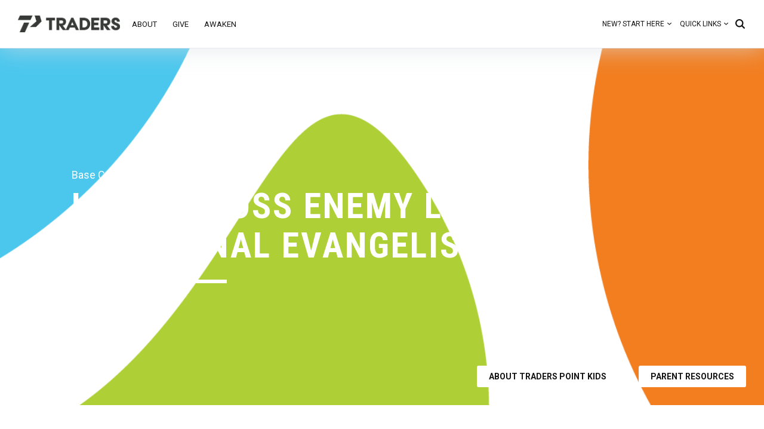

--- FILE ---
content_type: text/html; charset=utf-8
request_url: https://tpcc.org/kids-messages/love-across-enemy-lines-relational-evangelism
body_size: 29759
content:

<!DOCTYPE html>



<html lang="en" class="no-js">
<head><meta charset="utf-8" /><meta name="viewport" content="width=device-width, initial-scale=1" />
	<meta name="generator" content="Rock v17.6.1.0" />
	<meta property="og:image" content="/GetImage.ashx?guid=" /><title>
	Kids Messages Details | Traders Point Christian Church*
</title>

    <script>
    document.documentElement.className = document.documentElement.className.replace(/\bno-js\b/, '');
  </script>

  <link rel="stylesheet" href="/Themes/TPCC/Styles/bootstrap.css?v=638965411263484490"/>
	<link rel="stylesheet" href="/Themes/TPCC/Styles/theme.css?v=638965411305990023"/>
  
  
  <link rel="stylesheet" href="/Themes/TPCC/Styles/site.css?v=638965411266452621" />

  

  <script src="/Scripts/Bundles/RockJQueryLatest?v=RWC4egkRBNjCo9_aBrw2jUeb13vsJBPHaIryUym02aM1"></script>
  

  <script src="/Themes/TPCC/Scripts/utility/scripts.js"></script>

  <!-- Google Tag Manager -->
  <script>(function(w,d,s,l,i){w[l]=w[l]||[];w[l].push({'gtm.start':
  new Date().getTime(),event:'gtm.js'});var f=d.getElementsByTagName(s)[0],
  j=d.createElement(s),dl=l!='dataLayer'?'&l='+l:'';j.async=true;j.src=
  'https://www.googletagmanager.com/gtm.js?id='+i+dl;f.parentNode.insertBefore(j,f);
  })(window,document,'script','dataLayer','GTM-TC6932C');</script>
  <!-- End Google Tag Manager -->
    
  
	<link rel="shortcut icon" sizes="192x192" href="/GetImage.ashx?id=1031828&width=192&height=192&mode=crop&format=png" />
	<link rel="apple-touch-icon-precomposed" sizes="16x16" href="/GetImage.ashx?id=1031828&width=16&height=16&mode=crop&format=png" />
	<link rel="apple-touch-icon-precomposed" sizes="32x32" href="/GetImage.ashx?id=1031828&width=32&height=32&mode=crop&format=png" />
	<link rel="apple-touch-icon-precomposed" sizes="144x144" href="/GetImage.ashx?id=1031828&width=144&height=144&mode=crop&format=png" />
	<link rel="apple-touch-icon-precomposed" sizes="180x180" href="/GetImage.ashx?id=1031828&width=180&height=180&mode=crop&format=png" />
	<link rel="apple-touch-icon-precomposed" sizes="192x192" href="/GetImage.ashx?id=1031828&width=192&height=192&mode=crop&format=png" />
    <!-- BEGIN Global site tag (gtag.js) - Google Analytics -->
    <script async src="https://www.googletagmanager.com/gtag/js?id=UA-6204997-1"></script>
    <script>
      window.dataLayer = window.dataLayer || [];
      function gtag(){window.dataLayer.push(arguments);}
      gtag('js', new Date());
      gtag('config', 'UA-6204997-1');
    </script>
    <!-- END Global site tag (gtag.js) - Google Analytics -->

    <script>
      console.info(
        '%cCrafting Code For Christ | Col. 3:23-24',
        'background: #ee7625; border-radius:0.5em; padding:0.2em 0.5em; color: white; font-weight: bold');
      console.info('Rock v17.6.1.0');
    </script><!-- Google Tag Manager -->
<script>(function(w,d,s,l,i){w[l]=w[l]||[];w[l].push({'gtm.start':
new Date().getTime(),event:'gtm.js'});var f=d.getElementsByTagName(s)[0],
j=d.createElement(s),dl=l!='dataLayer'?'&l='+l:'';j.async=true;j.src=
'https://www.googletagmanager.com/gtm.js?id='+i+dl;f.parentNode.insertBefore(j,f);
})(window,document,'script','dataLayer','GTM-5SF3Q4JT');</script>
<!-- End Google Tag Manager -->
<!-- Google Tag Manager (noscript) -->
<noscript><iframe src="https://www.googletagmanager.com/ns.html?id=GTM-5SF3Q4JT"
height="0" width="0" style="display:none;visibility:hidden"></iframe></noscript>
<!-- End Google Tag Manager (noscript) --><meta name="robots" content="noindex, nofollow"/><meta name="description" content="Watch and learn about Love Across Enemy Lines: Relational Evangelism from kids series Base Camp at Traders Point Christian Church »" /></head>
<body id="body">

  <!-- Google Tag Manager (noscript) -->
  <noscript><iframe src="https://www.googletagmanager.com/ns.html?id=GTM-TC6932C"
  height="0" width="0" style="display:none;visibility:hidden"></iframe></noscript>
  <!-- End Google Tag Manager (noscript) -->

  <form method="post" action="./love-across-enemy-lines-relational-evangelism" id="form1">
<div class="aspNetHidden">
<input type="hidden" name="__EVENTTARGET" id="__EVENTTARGET" value="" />
<input type="hidden" name="__EVENTARGUMENT" id="__EVENTARGUMENT" value="" />
<input type="hidden" name="__CVIEWSTATESIZE" id="__CVIEWSTATESIZE" value="0" />
<input type="hidden" name="__CVIEWSTATE" id="__CVIEWSTATE" value="00oHotTQ3gXlDwRIeN8RNp0rxqetDbifp/xfWbjjA0FNA2fiNX6E2EPC8Yh2bZ3QPGreXBHdqqUwyad2wrC+MDjcpMy4fMiClGIIPwlBGmibXwcTU47DAtrBoK1/mCTwuiD+VWQmjjT5z4KIupUeoGMqH7itTxN1SIURzaw7VYb9PkpHCKJBXORaKCHeHMRkDpxY65aEr14lCeemtnN+LpAdnI21dsUi/QP4PXQZ8wlo4tTn3Sfu1n6tCKMJieYh6VacGfbsSs6HzAB4fk9gE/Oydl4XSPpZqR5WTIQx+pa/phcHYyGHBrbXew9Zb8pDL5RDhTKg0moEpVc/NHxjdBciamTFoDn8zw5dUbA8U4Ktqcol2i0b+DV/5BGL2bsGNkf32+ZxVmLmlS4Jy4phCBxPzIxfgmdPBqAhZuneFEYYlLg615CIlKeLgeJHmKdVrFoopHgLMW1spfhPgHWJH4k9Jhv9TqXk2uZoGiXftm2piYbM1w97gaEwxTww7zqbPNzZ2TipZHN1+BBvC7H8sRYD/1+sSlBPdq5T0FoGxz/iDGuz6UaixngR97MJc0YN936/eLT9WGM4PvfUQx8JhtmEtILb8ajieqgTMlX3/MSTznocEW2pcGtpPeyRLuDEsjmnV1aQUzSajcjkeD1Re3QdGk5ytKVsjy1uwvy8zq6NgNJJVaRNteO3fuwt4KXtLcafvkWUuLlqn/SHCsPlK5C+OqO+uzJ0r3NUMCRhnrI/0WIemGpLPicjmV0eq/[base64]/gZgr7WdTAvpIEqBLFEehooms+Z2bCG0MA2CgVLMDo6B9TzDWDr28CTs/i6TElmsl4aH8zsuqbtEoKBVT3WSG8Ez1b5ISMcXYW6+YgCaOPmLbWAday6b1/OCt5TKM8cXcx2dNE1FCDyF/ZOayoXfx5Ob6yWblOMuxdMwtj5/FXVI77cr9g1gBOp17MhUWJSk2CCkNGG5bgT8VncZxPk/ZFtQtiI6LN34Tls2mQXk26zaFBRMgA5QWSUFdrmeBd1wU8V14ksZlvRmdGsSCYzkj+AXhSTbedliZKQfxkDTSjnO1LT7kEspdvQ6yFidHyozeDy3nRRb8AoOCdawbfUEZlpN3LYyni6cwuiVIFKEWAFNSVeH0QW/n5qAssndELUnDVgbfinXKGVXcLhccvW8iP4XnNehPQaVKwZSWAGwDzQESMCfVDGAZY+2DShTOzPY75o1EFMTerf/2XbpOx7lfDgp0/90o3e9j8e8FD4GRbDaISBW7LaLyjRIzosMFJjk9KW82XSLaHZW8+J38cPpA2+RoQ46zHb6b8WUPnse7SWAYJKkMu3wFtU/NLfg8he0d1ri/5fyAW/HoEyNaDtYdJkaUF0bFX5t1S15bgYcWrZBMTTSP6s0iVQ7QhVO+wzfVryzAVo8UR33LWmVahHtqcJGbZGCc6CmBtEUWR4ve3EnrGbtjR6fH9jsz7THuOX2+I3a/[base64]/[base64]/[base64]/y5AYdWcND4WyJDuNm+GlbiFlw/ECqMoibkpDC/L53N3d/MiisUIEaD1zHw72aZbsVNHHFsMLXD+tAxn7ubCr/[base64]/cVoB7p1q7G5j03Vk921D8EJVJStyuLL6q3Ntn55O8YMi3VCCRUi/xmOHG+wUzoUxSc75Dv/[base64]/Na8UMJ3mj38D3s+kHRp9n9htQozHm/edr1L1bi7Md6F+4UCVfBSJtER/+SjLV/NA+UPljOAHeCc8eZi9hTl75trytBh8k68NyiBfXXSlm6mN7rnd8U+fnT3jPohB8ooY5ZZ7whvQQzoC9UNR7PrXEGk/0q+g9jQki6dj2YS1JCy0YCOvKz+trKJIwHiO5JsxeGt2RGD1xo6gZZKT+iC/uSdSoxY3NGxM1tTWd7aoIBf3TPiHMn+3Ze7FtrGhbzpXDBdzXwA2oCg5D5hhFC/qaKEE9UQUfGM4n9JZy4p/S4xbKF1Ka0uHN+ogm3rLX7YRZyDOnNEwyMVXZZVTWW696mcwrFqpAO5/ziKDWXAuyy3xT7VfHt8EKVuG/fWsQ8omt3aZIuEVFyuot8WTw1i80EMZQfSo6MxNazsFKXtFM3OTNuzDj+Qdlv8+NUD9oSYkdTZq1giIUHJj3b+hb/hjDJ4Q9WCb8Q7WjNfdAQ98vHmWhKSV+tK47FZhhzkOn2Gc6MnfqPEjOnP9KnODtBs9VQ60QRVt+X0Z8B9NWC2GKA2/2neTya1XL/dQP3IXllLsArS5yzhw9SdKzKqdZ12S82J2i6xMaSw8gHEPF32v/O3RUNAD3kLPLrW56I6CGehO78L3YhTLq30t5pjz88jemSPEIIgWa/ba/ej8g/+bsDYnnvS5h2nxdx0uqKWJbSqOcxs/kp+YBp+XBd1pfxbk/os9xZiF9797mgmFHGpZ2akVij96bAcl+xIX8h5PScOqSEXRETmy9q3zek8HpepYgruB+oWc8mvmvtzoMWLCmax/HYjO9tdu1OfcqKy1IBKuUbA8YyHeBt0BJF4SuPL2YXdRaKUnv9E3K9Z4BPlGZ98V8RSj6KxCoxQuGleJ9DYjifLABixPB278vy+b5Yuzs9IsYzrnOQ4D4MlMaS7Jz0//i4Hf+Yfwo51di7SbjVWo4SSmjR2V5nm/f0urZQD6+ELhYAW2UwJThmKVuPh1jcO51AWrIEei2y1EjGfkSPmC3x8Ke9cz1xdemLGyhCSrgw3t8oi9lhQFAPNEI7cYsVy1//poHAMb6zxK+DDIk2GO/VMwICLjQhoC1iZXL/co69IRjyoy4s/kpnkAyU7CQadnd3nTbogHJS4+qIr94l6VxY6Xc58w20HEcqafWa7P+ZjeDrjEBXyEgy3NkUiqDdok04cIC3o7v0jMrBNsvLzRElevgy3en+CRXgSJaeFfa8CQnN/VR4lj9y2jJEhq+8+G00MfaKo/sDiIWEldrNzIvc62XsZKdRlJBRUgEeJLcPxiaJXyIDv5Dd6Ap2HhJXu32lYeCsJgJFwIcSvpJTKX5cN6VzqLChxfBXMxUuPsNPZz3fuB4gTRd7YNc/tcIWEWkddfJQ9h5nn2UyM5HrRLJcNJEyQRKR5Ts/J47zGuqRALITiIW4XXNn6T+EJsd6GJHrKn46DyXx/3t9fxtSZ+SH2fA+i7dHWU6ifV9lOFFDr/ytjZ6myozB0VROCtrkBAl0ijFOnPw+9HBp4PUan6kw0rLfnKCy7h+GL6VX+ILc9X70SaNleuuQPhTmeB5pPy31zrd9NSb7jmJocxVKtB91Uyz+vw/SWde8L7AGzDjgZkKo4DWQhG+B1cK+bwTRgfWpJjCKeQWbMMm1DRn+KGb4zTahymVvqEhoBM98Pw6oUq53Lbf6Qq3TmsXRoIcNqyzh5I+L19AiC01KrAtz8fzUKNJsrn0BHxN/JCWAH6Pqr8Ygh55TPixm7IED42rf9HBC+gtsWBweBq8IJKH+vRdT6oabJdarnCyn8B9gNBiLe+oZ0m0qyFf/DFwbRkgYtxoJKkQ0BOIn0+Z8S1NYgNk2q1UC6k4Vilq3fo3aHXZOE7IsrxxBQbMtOUTI73uUQUn63nkx3EcpqaQI/S6VS6rHwbxdA3OjghLuNBzAibPXnDuzOVVdp1vUODTQXU6DQLKQq4jI5/WbTYw6No6jd3sEkNDo92/AiUJDZX1j4A0Le6Dtl3O8rtCE4V/0CLFOD7hray4gw8Ozmb5bPH6tB8dryUGjzgnMjpH+T7E1K+IAfD7c814HH/[base64]/CkYtfjYDKZSh+RF0cAndrW5/OIDydltGZR2Nrmf7NfAUKW+47hJnteYmpVc8RWixX6pJ3k5lun9MKYK5H/w7AeXiaDUu7mxisjrB028Q28ydk6debT04HxB2p9CPNzWPw/S2oa9lJKcLgQvXkK9LTRDtEWc+zI0FKIDeYq0wI0B0+aYwNCQUeay7U+RS7ZKqQxXOd8UsKDRApueXEUEJNfEdWXKn9oLnny/ITfR6hXRk2iFaS3GQIIYfFVaHC6gh6KGJTqtOFhMxVn58jZCafkSbBuG3qMKGyuqx+NLRhjH+mg9E16TrwZ3048MRlf+zo6n/ufhrxDvozeepsKDiiNHPZ4DwjGhKNW4OhRQNIw+MdGRdsDwA/nGcEGXr6r9LBkd1vxuMfOCWX4f8UCEPabhfHS1nG988ALlmglfRTWWjp4ZylTUjRyi5C8NlUVdYe0B1RP/BXV8oHeB/Lg+8nuM5OZvdf4Af6UzrxaKUtzHVnpURmr2aSXp+dzJmM0TihGBTrQssgf4d6j0cpDKtWURI8fHxi+KmI2+3Pvt4oOrMExlpagSvlzXxhFPrMoE0u/Xi5kCLuzzhCvzcEHHnJUY0TKuRTSiI3NiVdpMw41FFTKreTwFNyMzgyaAW0JwyFMBdvHmvh99zbRB5gdI0OAVVCUtKXlk57nzgSw3FgEJoEPse4zOK6BxGy+p1d91V2qWM42DX1BoIdP7jM0nff2PCE7T1NXAj3FBmiIdSpfh6nHxrJs/SvjMry0+S309qi/xiN+dgmKmz+I8xagzb5T0IORlnTZHDrMLv52N5PPrpZnIVeYCVkgir29bG1rJLTldkSVEQiErBLRN+XmMh11JS2z84p8ho6GKo4HUO3Ol241VjIU7TirfsK+nrDuOSllKeP4z/RapeTeDJjxtdOaPw90HUoEFPmAPNaipmwK5VD4UgAU1cVaZHoNeV5m5xDxsf1o+KUyDe/BKAX1zi6R/7SLAPbGKNUTvjW3ObxUhHed8xrJELQae0OCeXl54uC2lV3NfcwqJMz26tCzZfqLtqUS7BLZDSFUmCSzx5kCDMPOs9id+/Z/UQxO6YwiCFh96noMsrOElyIcEbkWNlKP6zUPpTSe80CARqwZ87CSSu8iRHH5q3iIfjcszR4Bq8sc9oLfUR8CNzBOy7MaFYV1NcSUjKqXPy1dBvyQyHpW3SDpUlovR6fCxRSzF/xMaZMJXN5TF211VOCHk1UbS7kiOny4PdDzMmIA2PpKnV9lwxfE+Q1mWPiukhRqxZQoQmD0yMV/VY6B/nkSpBDu4nJyF4LKWHeGwtI+cvy4/U+PZY1lBmRYLdbfATza3CsXOpAuf8x122e46dTK88dVh5Xh2RbIz3XYOV1b3wB/DV9pMP+vrcbJZmhszXcZ+xexPX4hYejBPE5QCFnXJhu+yl9oYKLd6Gz5VJi9eNk3GkZH6iC6UkjsB0s7Y0CxnnuDbSOGlty1GalFB2ETxzux5OPgWLKUEPeSOKdsv321hCEY7ub8anB/zC6vE918OysJcuT1yD9hxBpR7SxeyMW4uREkCSAK59SZtv5nRhqod/T2uN3dcswdU9whS55NmEpmw/iapK57wy7N/IKb4WxaePXsyslzouhDGAo43jkMCs1OU0v8Z0EXl6gJuKiXaXwwvCmDzn4PT63nqBXkMoS2fOLSuOlm/[base64]/5SivBoBF7c0TlnGWWK/fHvpi+Y44kUspRhfgiue1UY7OnPhWLrX5wsCJsl+UCGJ+qRZz/zLb5IGWT3KLibHbNgZnuTE7O2JlwGWI93bWCOBpns00KHqfH3Bmyvk+KkdgQwtUIiL57LSybjrsAN7FyEYnvshQ8Ap/EXssolZhaRNc8KdcB4QSqDv/ghhETn/A99oAbx/EraW3569iYBCxbDR9L/u5F7vD67/Ia8Rmi64ICz+dI15pJNvd12ErQiXP9D4Y6OLnmWFQD97HzWI3tNgdstVHo94fCdQ6ZAs0jEUoFV997+oe9t+w13v7Vq80TF0fitdlqevF4hCNqYd9aWfs68OD0HBLoYEMMuckh1YsEUS9SXnECceqlZI4cWDtN+2/Rrc5hNJCVyrrZkt0mxKRfC9uZpKBD3fNbaeaC0l+ru/[base64]/SJLJLO5+t4Ulu0HYfFonJqhbxF7XqtgmkWL1tNLSyKT5NSvRQshMSVAciisdJ0PWP4Qyw+SLavsJlqmWqUvhAO6fxMhl95gCdHYtl4WNjoZ9nNFe2c+Z0NLq1Gnl6R4RVE48NGLUp5c0VG6b3+L7usfMo/IsVvZcmuCTbVJaijCgUOPSI35qwW7FtlWURvHNqdc+HyFhNJcjdDoO0jlnpNq0HPdePADNdUQuvPVNe8HS/B6yFldvbhG6Q2FH0hAwhHdaEub/BvR82Lhf+SLHHZYJtcg9Tb/0Sa35wfaXphfG2MFjovJ03eq5pbk1nHGiCNVH5m/+0LClxnR5LOA79+QrdrcIAWZDFsPx8jzpZzr3kcbRmgGx/dcJAkhIYd/F9ivp5mwEbi+EeC5ellyIpqkhvF8ljJEMeN8KHh3sufb7aR7wk7enDzlzlHSoX+ae3JQmfz+jOiXZ2Q+USUj/j3+IZWDbJue3/AsTA4u7OTRrsfYECiTx725Y6OxfoIiGJezjN4mcetDLZXPmqHMw/nut0m9HaUHf+xexbpGlE2exbExiZrdIYrFUofx6uC2oRhsHEoGyBGeOTx0WXepJfjCnUs+BAAzQ5GCamFQmTyRAM2efwPZQShdH1XRr7yRhNAdxr+wnqefLQU+FAPsVpiFwJJf2GHRcOsMGmk6YyRnPnb2ZN/E8FHsZ99KZ6mVnZ72EljkCixSpCYwMxypUcm54cLbFZwXCOxSdOnsGgahJZ6ckk0KaqhmRb07Sk0SznYkMIacPDN01C6/[base64]/dZWcXl/VawQSwcCacPE7yuD6b5kl1H6bc6lyoS6+gx3kZipNSltx2pWGAlm6GAafHit3ayvvP8miPWTYJgLdP8Fwatdl9AwH/PWG/[base64]/fSdJOK19bWa01eTD+iV0daVoISMNB0TWzY/ch3WS06Uvt0am+k6QZuVHJdTh89/V9tmJD8I9Z6jT3b+5F/mFIwRHdqwxcAKwwsXi67rk5n8j53y/[base64]/OPUWOHN/DeSMyEPIv/excIRXx61/aHOf/dWQmALx3r8y2mznAdxvfjP2n/ekr5AzPWojroiKw3YR6pbFYIjAxBtUx801YkUYGlM1dxQv9PTvOjMQk0VFVDeAniKRNMd47xMcZGYAcN8QM7IXIi7yf//wAgMtmXyYDE4aK5j7G5t87Za4bhbdhq+Xgd9/lvgoc4NpDOMLNT8LDqXXjWF+xLzVjp03YsFvF4nkhHaiAsEt1qcoLephpT+09OWmvqW6x4JxrkxeSAjJg04H8JjL/gjvJ5+hrHsbMoeNqGYd1JcL25vxj0/WxrwI7P0hte9NiUYG7sDCa55X5rzfLgDON6L9Civ03V1SuN+qEEEAx/76gcHM1SH4h+fUfqEvNKD0M+zC+8B9OB97fKSWvWWChLsb5gS/RO+oR/wsoNCktXNgU8TE+wz3uu9DSOZb70B1FyGOGnn19UINPUrKx4xIA4nfSOw22x1Z7ZbbbBLWTKIkIMXdmRAW7jKB4MJ92T9ou73Q5olrh93jbBXJLuAJyRvHddPaviAxxRl7LdLLHEmw+zYyFmo1NZimu260o0AgEqvQ+6vfq6JkTEGF/ldkZIp3j3bYb1qvXj/RCLgKNcbhjivBtnfcnINL1vfnlSvrsnhq9lbw16zVbInU0M6vqb6F5eMLTzW50flHrMqglkzPASXt6OUDCd0iLub+JTSrE6JsnunsDwQrNtC3Rn4QjV/Y3M3dcMCkNstlfxed+mjghcMWri1oo4amQVJKxhZUZokvvW4NzwVHusKiF7ECCrUhWhyWK1/T32ZkWdnG5gMOwzGRpVtwllc3m2uH4NLW78jB7b5VT+zromdYJUsbmMfmNJtNjRptQlJvoaJG4XDExEFXWhHVu0ExIumnu/efQp2kPlcicMH4OzkjltaHFZ/LPyOjgH50VoVtrk+rm7UYOgiezDtOJrXZ0TxbJdbyarfeh3dRTTczrFG+bI9VXvVmKzUMlOJml+chixtp/U9XkvsSlwnFUiHlRPAfIzVVvmrXJKaUTMxH9bN/zexjYnsu6z/Cr9f9s0/trTb6psKKzFJA2HUJM0VDfzEHaDxI9hdpA9t8q1oaHAtdid9aLcB9WaIKqanti7/dKBnYKjAxydxImM58UUgMuk1s8TlJc+zZDlZbTGvBGf+OEY9ZqWbGItqavF0sDRJk2wlJnIxDq/XEzUktOZgaBHhDWIyyFhmRrNWyJlY0qaxnUXx9hiPw8OsAni6I2LVpLV9nNo3DsAGbbeqzHCnGH+H/t8GUKUzO60CjuQtxmtWN23IOp1yBCMvConXtzQh0+8V4sANQelf4ZjVL1g8rDfs42xXdL/dqxPXLJp0h4nzY1Q1YQpjZwXU8oNUIukX4Sk2F2p6osnxHKLftjY3dzTXn+e9bt0/wG/qOxb8NmNTVe2EvufSbFIfwUybbilllab4WlwGm1l1V0rg8Wy2xLJ/eBHSWi2BBRKpbbCfotFBNWy4lmjHWX3BmYaLEQydfFRvc9AyZjNv3SodwDUkFyf7vbmlHYzAT2WONHCjwfZaBZyCrXBYmMgcPj0PM6SGV1SkGi1LfFCmZM9tMoXgEhMkwE6vOVBRKTkxX8xV1zY5PV6VbbIUtLO2EIn12mSKljGHVxshDNA+9P/cU67Xww02BKAxuPg9AxtqbPIGjTXPbLZTl2Ox2wvprTTtO55gzFQo4LJ9W5QjVqG5uAZrOH3OCHONIlyUgZcIxo3JbdIOhqcJPWIrkeVoDdffORKXdgXEiM1ABcWORIc9Vo3OIr5pfWe85nI/IY6XbWdCbdw6QSOCvXCHebeyB6DU66/WgGWHODAKoXSR7DZGGaECHvkhLeYUdfgw0W0wizg7AGvCGYJXX+tNZY8oXX7YoVhnPFb/pDNppvxLkS1ef/VlXZK53lnee7jWnElpLmGO4fewAYmFrG3PoTm0E439zmSKbt2Jem+MkAFjo3Zu8QDfELceSCTQGoXflASXLA1Hg0g1qB5ZnDCOIQEvWQ8x16U1756cewgylr04Bq9UMEfWSMYTUWVAIict42xWCXjnhVvobkX1QnwsxR/Ke8Z25WyJvfqoaWkPEKyFq7i+cm0YLYXBlHoJhxYtqBv3oZgeJLDvzP9/5P0ETQzbg1bsP0CE+Uc1YIi0TqkkV1xLX+/f3wlUitxL83GGW1vtai3LPjUYUBHooh130CPIktPvxxlaLgMeDnh+9srY2qLiBtu38i+51fQUEic+ul1neCPRt1qUoyLMU0g+/wZQF9FdCEjGriY4MLbcTcsLkTQBBpLJoFdu9fuDqVfoosblWgzC2pUtgXWZN1bwRwx/sVB32b4+FGwBE29JLyyi+SSbAr7UE77vWS+Se05wIpqtK1oNdWgYyGDZhhvPX8cQlRgd4Wa5D3ngaNM80EMmCFxLo4n4/[base64]/ypWUWFtbOV7vtCo/oOhI+LeTAoXtqUvVoNXU4nE5iEcrEvFdt8lGY19j7S+1o7e2o5cVygaW/Hl28YtkLd5DUPgKwRGb2jZTpecE4s3xUgitqVv2WqC3aZuNOakQxQIGxrFKg7GzsIt/a7EE1q1Y5/00TJfy0m89WSNMB2lJgXJT3qka6zmz/GQbmfcHy6vQAXrcQh5G/[base64]/aagXNw0kV6C/yVmC9blVa/yx58Ks0NUAax381CBa1sEprOD06T2PX1wBiQwFv6LvtTSE8+VnWvNUY4BKbBrsGoFgu/yon1e9qfgjYXENHc/RpYaVGwYDwtECxb/tfhGqb3mwKpJMJqlyDMQNZMcHbaQrsePjTBqB5U4q2j7ZaArIWuk6wkLWlLvfPZlU6pLIOlk9tIg9na7/aSjsO04kodEaBbAv5Udzw+FzM46iUnCxwqFwesEL0Gceq4Rr2wEW0MbVqdpbXSR48/4gn9D0z6Xw3aNSbcaXZK1PcvOIWrJk7CPmXHo6MzVMnpxS/KP35vRl9mbYppMWaF/jy18BYd05YHYwagmX8NUJ13kvXNpMZDTi+JGTEQfi9DqbWZ5OOgHgCt9E5akRzXP5DVLyvoF4ah5EI3dP3EB1/TUUXhUpNfrAtq5Jq+UWRsRKx4B0+j96pe/6V/CLRawLJPg8JiFkAY7B3pat7N1MPsYL8yo8VqWOzdW7ZmNYW5t1eIhKWIW9b2GPoVZCZ/JZ4lRc3ICBpJjeP3t5PUu7E76gsS2xlaQvesCBBkbjftg1MUGAK05I7wk3gq2YWiOTgPl7UPv1bQ+daXC/LTJv7qhuSatDYv2JNQp7TA0+THGVHNT0Ztomit8BxqpVzSpL4KhCNj85HyGZuDwX1Y5ckXu0EvVnyyMU/f9TN8EOUgdMn73gKJLPF/jgAHleEirHzMT5WOGDJCIjahp4AIjDzR447S7oRmWYAh9gLcbFjU46Jl2shbakPEtn+kIVISRLiEutLemRnm8U4Ept0hW+jMOXTP98Jknkp48YmSQiLDIoBPi30uFBX2XW/[base64]/HtSzQC85jwsnoOrJvE+kuptpLsLnRDghPd0fVP7zZvBiTPojoTO5h+gOf8f531Cmv0eftoe9lvVjirHYYjIPqDsU2mJAJe+xU3aSNAITBeINjYQ9mCnwILiN8Khb+Zt0YrVtTGS2vCkgUliows4vhQELBy5nCvqrD3GVve3FNYLBl7WQWYMLoDA6jJgmTv01eyhDTJ/0J5Hu/mESEt/NarMMrV98Wr5kvtyM92vFMKRQmlKdiLRp1NffivhmI+6CIvg9FCENZUZVpvfR6g+kMoPvL1QD3zoiYgPbJT79CGAkFLA3nw6ZxPe2GbWCFlp3a5EHxFAlglumysLvbcvV+oQLPf3IDibjeZLkOLSdn3rtmQww+lPDCxaHUbC7JoPGAqp5w4kSsvEyinO6W+s/qRDlYyl9pQzyJYZTd3dOCyp09785gQ8NytoGO9Lqpwp3XTN2F1M3UOB3X+8h+iW3DY2/Ng/RyKTRbmYJxkY2zcvRMvKqFEy1l8pi66h9mYgy0KyaaPFB3QvbSUYncqWaJIX2E+f8C2HWQkwVhYWgcTm91LPLWq4JdaVWJHOSpubLB1zv2p9G2EEeymEEZpDJstrj7PKnQGlCCr2e3HPQEQ9QpPAij16xGiaKA6Lfl0MXoY+4ATNd7V7YQN6qhldezI2ZjucZjIs/L7Wv6uzba6ciBuxeEbeogfdYMsyCFsSx16N8YJ7LKp2lxA7TOKm1UxWwLTuJeKHbmvC8cliSRc8/r8SZjw7kjSMcp+82qoO8g3fRUxGmpDkYOVZziugt2Ix7R4PQYXn6F+ZLoTPhZPUB19WDKTk+xGhZnaFATauBiFi3WcUN/NcdxkYVbwCU2XLGs5rR3kHxcoPxxo8lwWTH1tc7br/U15qopJWR6E6UTLbedONLiiOB3WES3nkROJ2E6uvAogqT7kgD3x2g8C5qxw+01qJGzUJa7lhIM3rM0i1tJ5QabsF9NjG57YsTz7gV8L9chTnDnSpmcHkTRuv0fB6xNRCqIy/GxUFaiBlYwFnDw/GWzCHj6isWIqtxfa7jnxVokO8bL9DRIf/tzpqWdq2gX0BVgOMD4Pou/cXAio7L6/1hhcUUPf/rSYS6BlyLdQGeWjWPhoF3+UZLJR+zmmhWfHPYfKgXoX0Vnw4e/eliwQ/Rft204d+3dCB+Zhai3liFch2uuiT34vBkNDnnT8/9VbwSoVrKNU+lyQK5rIZbtfz09iGrO7MRsiHjF9WT/SDhaXMZm80HrFIjd2jhmIYWskn3QoydBfjdyGyVoL7CetG1CdWag+6zd3OePc7lNiOM6Tbea/37MHpfjfFqq5jVK0oZc9Cp3JAcN3CQ0DRiHOAEPE9W+tDo3dEtnooFydwEXcvDZRaVk7kwvb6qyr8HgnbPL0Gw9jFa9p9jqXoUnTs+9R+aULTsAHgLyQGhljsSYsYC4DFRWYyVp+3/4KZKZb9oBGxincwkZyfLnwguT//aqDOIHKx0mwFEEPDEnpSuXVacrxvI2x34D6MKJVvvEWCzQ7FJTI7dtwqRxCHjKgXKb/1dhmXOUmGhejCcJGu5EbbJgp5pLiUho9diTPaX/UdLPxVExr+sqDoKJ/XlEibFI0BI2DVe5UrI38fw6JaZG3SswykMJP/5K1RS8H7t8PnZ6fKoi/jiuPxb3laukvyKzA0HqdVLEe2NHKP6NO/2y0clYiSe4OpGvuXh0QDv4Xno97+/eVNmP/4DGDVEfAX3Dyak+MKIeB0atkJwTFJegHCkQb2HXfmVjOwYHKE7ET5XStRUjhS+Czg7eULp7rEUb7X7h532CoZPihqTIsmMNhSzm4jNoTX7g+SiZuDMMvywbG+odDpVGWO/1PxNaowMiHmb4EN4ezm+WfRWWHIwWnr22RAXvZ9T8Mwb+yn4uhXzVWU977M5PzXZpeTEB87SiOBM2T+Rs6/CsQgb7abtt3UycotPosrGQV6pNKv0IcFw1NY+TL/POorr4uhdZnIRnZfUkrEIGjA8a7xBj0EGF7i6H5ZPllOf+JFXEgwfNhJPr88awyQIZKjwavqpeAL04Olmqy5nJwK1c431JN8CBQoz2q9/eR1pfQSm3dhdTVQcoOobRYWgbacmlSbJZFQzufhDldq5mUSAGsXkhlojHhjwuM/Q1NnWOajtr4F7E7wxqFMHcYOX6kUw5IDP8eevvG6t+ZAVtGlEMBch4JOzYSFCHsENLCLGaqKKLrnMExArxg5l+aLWTNsl7D4hZhXjB31mSke00VHkTrApiq3KyJokbjA042GMAlUse1lMY6iYU1Uyfe7W+IB5z7aPvCIi9ADlQii4aLwAH0x/GMR3p5KVLR2bd5FKxwvq9P8OLG3Y/z9KnJC37O6cV1mLhTRZsnC4E0iTBjFqPXMcwjNeZzK35WC1WMGAMwvgsKnMGaEInLesaUq5T/b/weOFhDRPBUGhxN68N/PESw/Yp61y9nc1qczQr9vavI/u0lXqkNveDotqP2GhOpYNtw8JRPxNUSQAeEDUXRES4sawPjndTqKWR8k1ZhnKhJd7cnQVZuzO7MuaOGrgXTigQnz7fvxSWR/VFSx08j9R3dIvzSPhnVX08hnEc6l7aoglqFu4+mo3dhYi30FMluLTzoecoA2Y4ZdVnX4sk33gJ2fMOiM1Jm/v311xR4t5gArnSgVKMF6/4NeVcCjHuRyurugGKbkz/d74fy1pFX/7tUJEPB2evK0WqBxnm3tbyHEBSu04BWnNo2FEhDB36P2M4cy9eILfQYIKUkGFSrMhqrZX/+posj5edacRpjN3hhGGC6RU4ww4hMOMs108MfyvxyWJd1yf130tE7ORqe6pxY/UEeUZpAmkpfGKKmzciP2w75lVqArUoGB+eVYfyHJsZPYhj2uNYOYgRAhH2P2JTdlfmoJaGCKeDZbW+YemT2RCrwcQ8NSzzyiEvk6FITHFBbW/[base64]/oVPRpnqpnB6TALzEvcH5ZlWJZ6lCkIOIjc+FaEqrgxov4VFf4FnqMgjcLcXc+6gY2PecRWpIIdVzeVa/wMjqdHa0stuK98n+0XfpQRnCxNA/K/yUtg8UQmd2xAVE0Ackr0BQbtrbK+8WHPhn48iv/sAYGrNoPlVHpkkpdumzoQkvKqWsfU9JT/LNPOh9gSKiAbyCPyvCK34ZlvABC4bHXIIEQyqtu+Zc7pInkg6U+XaFnoimu4EgMxqgfXeGLOrjwvamOP8lBZhbd2TIT4eIBW7w2ipTbq8C7Y/bgfv/dbw7WjHEuAHm60DgmREYDSxLFYH4IN9i9pZNCSwWYic38VEyHbJefULK29EroccsqQxt8m0kG8cJX1S/f/YYdvDz7gZqH0h27OdVvxbzkDo/pNrj56PHGUln9AtULmEqK4EYtW24Y+ungtuFt0wC/VnAlJZk5+1nDWN6IV/ZsSfuh6qn2i6+oBD0f4MsqAh7xAp/3iTGuFVcR8UKkTb7xJRyQxQO9ucHoEl113v481F8ofbPAFPMvR15q3aoBBk65jbs2m4uzbmandrh8XeQQ4Kik5Ne/Xpw9vxz+PPlfnZ6Yv+KEVCLtcrDAo3B5ssrbdpkvcMGjzGKb/NaT3t8AEocTRQ1tbbRmOzS1wxjOXindM1KoQYJDo3TJpQFkhMvE5L7jKhPiNKSxu7/0jqAxilfvowZ+XuRohWAM8o5w3rY2gwf0oepjX8dusazH/0trvxPd+w7yKKB/04XFCWvJyAll+eu2E0kDjYi8fdXBJiO75xhzl6oL6WBKILpr7GN56CJuX95QtVDX6L8MorgRuYsZkVpzybrSoPvcuz2kUb8+HnlNicVzgSnlYJfysFMuVzDmf4/7ooaA3jc5FVmTfWe/+0yfZBc6AFxTbt/dqnQHz4MnfhfQ6xL9WdXZEsppHjp7fsX3nceg0mWFKwwT5VIWikBGVe9o6GncfrrCkONPN7fwejJYXyYhi4ee5O0qSn86AtIhZlKn6o9A6PBu1XTLDQTQz8r8DPl2wSgYqqY/ElwAabAYlMj+TPPCSiHnXP5WcL9vYj3CeWn8Y3j4ZF6Y0iC4R6BUTb4WwJKXTy1t1zSLUzQ82u8YKxU4K0w2uLVfnm9xTORpSWETW2Nh3o1TyujVH2zJ3FQYVH9i5X7lGMIsXQfRdbiveEBTOSAmgO9lQCDCIJ7+JGqrva3T2ecaD6kkE0U52lE/u8XZDHiDhZVCCPd9tHckadyqgPKWMZMa+03dwIQLZ/aYpSUW8JmBzhx5PgFBUIbblQC1HcRPcRxv5d02ahqR1O63iVKgJ1H8Io2sFHlztfDXReE6BbBUNLJL1iSya2E5SsoAHP0fpWfJs/82yxL8rz2xF/nyDT7P+9SYWsae4fq7SVEVap1IZCxtHx8c2iXaBigauYFDyopKe9cE6TCj218m7icYi/x+bADKOSYc/[base64]/qohcwKfAshTwHfFDieE3xiD/sA8EnXUpAPDIcANAUT6xqyBskDBXkp7ez7iGcWDR+0nkbZ9SfyF9B+B5B4NwzRbu0CbafA02q/d1FZmgYhEA0ZVoL7HCwAKi5tVZDP9pd89X7Wj/qfiJAjybM5szPoIc8jXe6FNUIx2tMAX899uaEDyVO65bzyd2Wdl+/5L6u5V9RYcxakc3Pucc4nFLHlqRNWOr9RVvC2qcmae+JDe+7TCmtX+p811Bpulypjxb3n9bsFC3aQP2ly6tosfTTlMWMmV0PregJSU6q4yKFJUnJGbNgJ7TpHa9lnUDSTp3AZSqJEDDkeoTPmTBFGxb/VUc6esTqtOfx0rSJxIagty1QdTP8sQVoAONoTDtP2daPc7Xmp+affZPJWpVHlOqBjCZQ4yv7/xaYIvx+zFsm/nBCjaG+dS6pp8P7yFelMwar9tWw+wu5ynU4h5QcD55KmrhIn4UBubI0MLhBhNVG/RVhIKJzm45ydP/BR4q9+s6Tw44GBFkFyqu24bR9aTfZFMpywNbGwZoDIDvy1ZqCcCU4bU+mIz4bR/tDkfXczldZF6VAlYM1VNLEd2oHd9ZUsf5mqqWARvBr364tyXxkOxGX797xD4cwln+RAp4mB/bgdA7zYzGwJtXc8y/v80NYqcihDbgCTYTNXvt7LZrmsPOJLwHPFcKSu4O+WXR0u2Nyg4FuIeVuQHcwXf90Y3Pm8enl36CKPwAz7mABIyrpDm7OJ0SpZp3e6q5R+m8dvNYQT+uV7H+Q9eYmUMT1qHe+loSXJ3uQNCaXuhsOGFMwVlLUEfPF2aU/QxnNy9A94gPACuB3TS+Puxsd/iS/[base64]/XsdBLm/WH96Kb25hIVuIxkHx2+X/L+klZiG7rf4Mk7TTtx4vww+ph/YEnARbewNVK4NVd2ljcysEjfDRf9dFETrGL72ixKbdKfW4ktNGC2Ac8yGToQhET506lDjqJ25s7Pz9xAEhXOR7rUDWVrLXIlVFD3Tb44lHuEuXjutK2oWQVyc13+3m9tW5vYghuSj17CiiCGdaIfxDdF/MC0cVHwrMnZi8asFijrFMj+uARRWOzbk9gdSE/RXFjFHKEmTvnuOVi0dFsG6a4ltwNXt6dV8DshLQGjonN3iLC6HPRUYZZeNrE4NUiK9Q74f3aJUgJXhJmBqzlV8loL0uzUyKNWEmjoTVUMRstBKGuRUHwRg5ZPOIhRLmchTGU9/rUIspiGexD+ZbHfkvkL2/XuUgqvH2F4kMZirtNJKoQzoWc6rld4OAq2PjC5FWb/RAL79ML1AdI7tOyZNZMdbFz5OA==" />
<input type="hidden" name="__VIEWSTATE" id="__VIEWSTATE" value="" />
</div>

<script type="text/javascript">
//<![CDATA[
var theForm = document.forms['form1'];
if (!theForm) {
    theForm = document.form1;
}
function __doPostBack(eventTarget, eventArgument) {
    if (!theForm.onsubmit || (theForm.onsubmit() != false)) {
        theForm.__EVENTTARGET.value = eventTarget;
        theForm.__EVENTARGUMENT.value = eventArgument;
        theForm.submit();
    }
}
//]]>
</script>


<script src="/WebResource.axd?d=pynGkmcFUV13He1Qd6_TZO4TeNk-cNTqOxxJVkei5hqaMZ5HhSE_1W2dcuN2DzUbMlKMBw2&amp;t=638901392248157332" type="text/javascript"></script>


<script src="/ScriptResource.axd?d=NJmAwtEo3Ipnlaxl6CMhvpuIP7_kXkFXvnez4anyhJ--fyeK_yE8lfgcAJWbsg9hB3OgxymQvmvLMzxw4sFs1D56SvEKs0UryC547qCB6y_Vu-wI0g54C8FgfBjFrHDdbS-0gZlHRrRbDVV0vFGWNU9bqRQ1&amp;t=5c0e0825" type="text/javascript"></script>
<script src="/ScriptResource.axd?d=dwY9oWetJoJoVpgL6Zq8OGhmACB5CMYm3yoMgbU8BYSobHaZrLnYsn1wCPJbPj0c46A-RMNN0gkqsGG-tX_FKiZvElP6rxj-BAdue_upiyytG_yrqyDMR6YZbyl6FylU5D7zMgFo-nqdiMX3xYVw6ce06mI1&amp;t=5c0e0825" type="text/javascript"></script>
<script src="/Scripts/Bundles/RockLibs?v=34HjPAtZcDE8tDAYSo7icnbGmGniF-tkSTohI92p6qs1" type="text/javascript"></script>
<script src="/Scripts/Bundles/RockUi?v=GansJZWm7_lS63SJSdKh7Uzkt2EomT_7vICTfXu7FTU1" type="text/javascript"></script>
<script src="/Scripts/Bundles/RockValidation?v=ZGZVlETu5hySvggAPSHN2z4wwXVKeh9vUX8dHhpb7iQ1" type="text/javascript"></script>
<div class="aspNetHidden">

	<input type="hidden" name="__VIEWSTATEENCRYPTED" id="__VIEWSTATEENCRYPTED" value="" />
	<input type="hidden" name="__EVENTVALIDATION" id="__EVENTVALIDATION" value="+bz8QfWCrFsl87Dv0E2AuwytaSI4sVtp2V2QOWaXkiofd/Cd2A2gmYVAClp9WK0yUg3vqoMmPra3/1iOwLLFq08qS2PKO4vtKYA0iq6JuATQozRf621/O7k3OoOiw4D567NBYltjm3G7shwJtdNVGgr7wxXSwVSxKPJmTEASGXm4bFyg" />
</div>

    <div id="zone-alert" class="zone-instance"><div class="zone-content"><div id="bid_1435" data-zone-location="Layout" class="block-instance js-block-instance tpcc-alerts">
	<div class="block-content">
		
  <section class="alert-block inverse">
    <div class="container nopadding">
      <button type="button" id="aCloseButton" class="alert-close">Close Alert</button>
      
    </div>
  </section>

  <script src="/Themes/TPCC/Scripts/clients/TpccClient.js"></script>
  <script>
    function initAlert() {
      var alertItemId = "";
      if (alertItemId != "") {

        $(window).on('load', function(){
          $('.alert-block').addClass('active');
          alertCheck();
        });
        
        $(window).on('resize', function(){
          alertCheck();
        });

        function alertCheck() {
          if ( $('.alert-block').hasClass('active') ) {
            var alertSize = $('.alert-block').outerHeight();
            $('body').css('padding-top', alertSize);
            $('#page-header').css('margin-top', alertSize);
          } else {
            $('body').css('padding-top', '');
            $('#page-header').css('margin-top', 0);
          }
        }

        var client = new TpccClient();
        
        $("#aCloseButton").on("click", function () {
          $('body').css('padding-top', '');
          $('#page-header').css('margin-top', 0);
          $('.alert-block').removeClass('active');

          client.SetAlertSessionVar(alertItemId, function (data) {});
        });
      }
    }

    $(document).ready(function () {
      initAlert();
    });

  </script>


	</div>
</div></div></div>

    <a href="#main-content-wrap" class="skip-link button">Skip to main content</a>

    <div id="page-wrap">

      <header id="page-header">
        <div class="container container-full nopadding">

          <div class="logo">
            <a href="/">
              <img src="https://tpcc.org/Content/EmailTemplates/TP_Logo_New.png" alt="Traders Point Christian Church">
            </a>
          </div>

          <nav class="nav-wrap">
            <div id="main-nav" class="nav-content" tabindex="-1">
              <div class="nav-primary">
                <div id="zone-navigation" class="zone-instance"><div class="zone-content"><div id="bid_1391" data-zone-location="Layout" class="block-instance js-block-instance search-forwarding">
	<div class="block-content">
		

<div id="site-search" class="search-panel" tabindex="-1">
    <div class="search-field">
        <label for="ctl00_ctl22_ctl01_ctl00_txtSearchText" id="ctl00_ctl22_ctl01_ctl00_txtSearchTextLabel" class="sr-only">Search the site</label><input name="ctl00$ctl22$ctl01$ctl00$txtSearchText" type="text" id="ctl00_ctl22_ctl01_ctl00_txtSearchText" placeholder="I&#39;m looking for..." />
            <input type="button" id="btnSearch" value="Search" />
        
    </div>
</div>

<script type="text/javascript">
    
    function initSearch() {
        $('#ctl00_ctl22_ctl01_ctl00_txtSearchText').focus();
        $('#ctl00_ctl22_ctl01_ctl00_txtSearchText').keyup(function (event) {
            if (event.keyCode == 13) {
                $("#btnSearch").click();
            }
        });

        $('#btnSearch').on("click", function (event) {
            var q = $('#ctl00_ctl22_ctl01_ctl00_txtSearchText').val();
            var url = "/search";
            window.location.href = url + '?Q=' + encodeURI(q);
        });
    }

    initSearch();
    $(document).ready(function () {
        Sys.WebForms.PageRequestManager.getInstance().add_endRequest(EndRequestHandler);
        function EndRequestHandler(sender, args) {
            initSearch();
        }
    });
</script>

	</div>
</div><div id="bid_1381" data-zone-location="Layout" class="block-instance js-block-instance page-menu">
	<div class="block-content">
		<div id="ctl00_ctl22_ctl02_ctl00_upContent">
			
    




  <div class="main-nav">
    <ul class="site-nav">
      
        
        
        
            
        
            
        
        <li class="">
          <a href="/page/740">About</a>
            
          <ul>
              
                
                
                <li class="">
                    <a href="/page/2042 ">Youth</a>
                </li>
              
                
                
                <li class="">
                    <a href="/page/823 ">Foster & Adoption Ministry</a>
                </li>
              
          </ul>
            
          </li>
      
        
            
            
            <li>
                <a href="https://rock.tpcc.org/give">Give</a>
            </li>
        
            
            
            <li>
                <a href="https://vision.tpcc.org/">Awaken</a>
            </li>
        

    </ul>
  </div>


		</div>

	</div>
</div></div></div>
              </div>

              <div class="nav-secondary">
                
<!-- Check for membership in LMS courses -->



<Rock:Lava ID="PageBanner" runat="server">
  <div class="utility-nav">
    <ul>
      <li class="dropdown">
        
          <a href="/im-new">New? Start Here</a>
          <ul>
            <li><a href="/about">About</a></li>
            <li><a href="/locations">Locations &amp; Times</a></li>
            <li><a href="/church-online">Traders Point Online</a></li>
            <li><a href="/faqs">FAQs</a></li>
            
            <li class="break"><a href="/messages">Watch On Demand</a></li>
            <li><a href="/kids-messages">Watch Kids Messages</a></li>
            <li class="break"><a href="/jesus">Follow Jesus</a></li>
            <li><a href="/prayer">Receive Prayer</a></li>
            
            <li class="break"><a href="/connect">Stay Connected</a></li>
            <li class="break"><a href="/contact">Contact Us</a></li>
          </ul>
        
      </li>
      <li class="dropdown">
        <a href="/links">Quick Links</a>
        <ul>
          <li><a href="/myaccount">My Account</a></li>
          <li class="break"><a href="/church-online">Watch Online</a></li>
          <li class="break"><a href="/give">Give</a></li>
          <li><a href="/groups">Groups</a></li>
        </ul>
      </li>
    </ul>
  </div>
</Rock:Lava>

                

              </div>
            </div>

            <span class="search-toggle">
              <button type="button" class="search-icon" aria-expanded="false" aria-controls="site-search">
                <svg width="16" height="16" xmlns="http://www.w3.org/2000/svg"><g fill="#151515" fill-rule="evenodd"><path d="M6.821 0l.087.002.086.003.086.004.086.005.086.006.085.007.085.008.085.009.084.01.084.011.084.013.083.013.084.014.082.015.083.017.082.017.082.018.081.02.081.02.08.021.08.023.08.023.08.024.079.025.078.026.079.027.077.028.077.029.077.03.077.03.075.032.076.032.075.033.074.035.074.035.073.036.073.036.073.038.071.038.072.04.07.04.07.04.07.043.07.042.068.044.068.044.068.045.067.046.066.046.066.047.065.048.064.05.064.049.063.05.063.051.062.052.061.053.06.053.061.054.06.054.058.056.058.056.058.057.056.057.056.058.056.059.054.06.054.06.054.06.052.061.052.062.05.063.051.063.05.064.049.065.048.065.047.065.047.067.045.066.045.068.044.068.044.069.042.069.042.07.041.07.04.07.04.072.038.072.038.072.037.073.035.073.035.074.035.075.033.075.032.075.032.076.03.076.03.077.03.077.027.078.027.078.026.078.025.08.024.079.023.08.023.08.021.08.02.081.02.082.018.081.017.083.017.082.015.083.014.083.013.083.013.084.011.084.01.085.01.084.007.085.007.086.006.085.005.086.004.086.003.086.001.087.001.087v.086l-.002.087-.003.086-.004.086-.005.086-.006.086-.007.085-.008.085-.009.085-.01.084-.011.084-.013.084-.013.083-.014.084-.015.082-.017.083-.017.082-.018.082-.02.081-.02.081-.021.08-.023.08-.023.08-.024.08-.025.079-.026.078-.027.079-.028.077-.029.077-.03.077-.03.077-.032.075-.032.076-.033.075-.035.074-.035.074-.036.073-.036.073-.038.073-.038.071-.04.072-.04.07-.04.07-.043.07-.042.07-.044.068-.044.068-.045.068-.045.067-.047.066-.047.066-.048.065-.05.064-.049.064-.05.063-.051.063-.052.062-.052.061-.054.06-.054.061-.054.06-.056.058-.056.058-.056.058-.058.056-.058.056-.059.056-.059.054-.06.054-.06.054-.062.052-.062.052-.063.05-.063.051-.064.05-.064.049-.065.048-.066.047-.066.047-.067.045-.068.045-.068.044-.068.044-.07.042-.07.042-.07.041-.07.04-.072.04-.071.038-.073.038-.073.036-.073.036-.074.035-.074.035-.075.033-.076.032-.075.032-.077.03-.077.03-.077.03-.077.027-.079.027-.078.026-.08.025-.078.024-.08.023-.08.023-.081.021-.081.02-.081.02-.082.018-.082.017-.083.017-.082.015-.084.014-.083.013-.084.013-.084.011-.084.01-.085.01-.085.007-.085.007-.086.006-.086.005-.086.004-.086.003-.087.001-.086.001h-.087l-.087-.002-.086-.003-.086-.004-.086-.005-.085-.006-.086-.007-.084-.008-.085-.009-.085-.01-.084-.011-.083-.013-.084-.013-.083-.014-.083-.015-.082-.017-.082-.017-.082-.018-.081-.02-.081-.02-.081-.021-.08-.023-.08-.023-.08-.024-.078-.025-.079-.026-.078-.027-.078-.028-.077-.029-.077-.03-.076-.03-.076-.032-.075-.032-.075-.033-.075-.035-.073-.035-.074-.036-.073-.036-.072-.038-.072-.038-.071-.04-.071-.04-.07-.04-.07-.043-.07-.042-.068-.044-.068-.044-.067-.045-.067-.045-.066-.047-.066-.047-.065-.048-.065-.05-.064-.049-.063-.05-.062-.051-.062-.052-.062-.052-.06-.054-.06-.054-.06-.054-.059-.056-.058-.056-.057-.056-.057-.058-.056-.058-.055-.059-.055-.059-.054-.06-.053-.06-.053-.062-.052-.062-.05-.063-.05-.063-.05-.064-.05-.064-.047-.065-.048-.066-.046-.066-.046-.067-.045-.068-.044-.068-.044-.068-.042-.07-.042-.07-.04-.07-.041-.07-.04-.071-.038-.072L.737 9.8l-.036-.073-.036-.073-.035-.074-.034-.074-.034-.075-.032-.076-.032-.075-.03-.077-.03-.077-.029-.077-.028-.077-.027-.079-.026-.078-.025-.079-.024-.08-.023-.08-.023-.08-.02-.08-.021-.081-.02-.081-.018-.082-.017-.082-.016-.083-.016-.082-.014-.084-.013-.083-.013-.084-.01-.084-.011-.084-.01-.085-.007-.085-.007-.085-.006-.086-.005-.086-.004-.086-.003-.086-.001-.087L0 6.735v-.087l.002-.087.003-.086.004-.086.005-.086.006-.085.007-.086.008-.085.009-.084.01-.085.011-.084.013-.084.013-.083.014-.083.016-.083.016-.082.017-.083.018-.081.02-.082.02-.08.021-.081.023-.08.023-.08.024-.08.025-.079.026-.078.027-.078.028-.078.029-.077.03-.077.03-.076.032-.076.032-.076.034-.074.034-.075.035-.074.036-.073.036-.073.038-.072.039-.072.039-.072.04-.07.041-.07.042-.07.042-.07.044-.068.044-.068.045-.068.046-.066.046-.067.048-.065.048-.065.048-.065.05-.064.05-.063.051-.063.052-.062.053-.061.053-.06.054-.06.055-.06.055-.059.056-.058.057-.058.057-.056.058-.056.059-.056.06-.054.06-.054.06-.053.061-.053.063-.052.062-.05.063-.051.064-.05.065-.049.065-.048.066-.047.066-.046.067-.046.067-.045.068-.044.069-.044.069-.042.07-.042.07-.041.07-.04.072-.04.072-.038.072-.038.073-.036.073-.036.074-.035.075-.035.075-.033.075-.032.076-.032.076-.03.077-.03.077-.029.078-.028.078-.027.079-.026.079-.025.079-.024.08-.023.08-.023.08-.02.081-.021.082-.02.082-.018.082-.017L5.46.12l.083-.015.083-.014.084-.013.083-.013.084-.01.085-.011.085-.01.084-.007.086-.007.085-.006.086-.005.086-.004.086-.003.087-.001L6.735 0h.086zm-.146 2.163h-.059l-.059.003-.058.002-.059.004-.058.004-.058.004-.058.006-.058.006-.057.007-.057.008-.057.008-.057.009-.056.01-.056.01-.056.011-.055.012-.056.012-.055.013-.055.014-.054.015-.055.015-.054.015-.053.017-.054.017-.053.017-.053.018-.052.02-.053.019-.052.02-.051.02-.052.022-.05.022-.051.023-.05.023-.051.024-.05.024-.05.025-.048.025-.049.026-.048.027-.048.027-.048.028-.047.029-.047.028-.047.03-.046.03-.046.03-.045.032-.045.031-.045.032L4 3.07l-.044.033-.044.034-.043.034-.042.035-.042.035-.042.036-.042.036-.04.037-.04.037-.04.038-.04.038-.04.038-.038.04-.038.04-.038.039-.037.04-.037.041-.036.042-.036.041-.035.043-.035.042-.034.043-.034.044L3.07 4l-.033.044-.032.044-.031.045-.031.046-.031.046-.03.046-.03.046-.028.047-.029.048-.028.047-.027.049-.026.048-.027.049-.025.049-.025.05-.024.049-.024.05-.023.05-.023.051-.022.051-.021.052-.021.051-.02.052-.02.053-.019.052-.018.053-.017.053-.017.054-.017.053-.015.054-.015.055-.015.054-.014.055-.013.055-.012.055-.012.056-.01.056-.011.056-.01.056-.009.057-.008.057-.008.057-.007.057-.006.058-.006.058-.004.058-.004.058-.004.059-.002.058-.002.06-.001.058v.178l.003.06.002.058.004.058.004.059.004.058.006.058.006.057.007.057.008.057.008.057.009.057.01.056.01.056.011.056.012.056.012.055.013.055.014.055.015.055.015.054.015.054.017.054.017.053.017.053.018.053.02.053.019.052.02.052.02.052.022.051.022.051.023.05.023.051.024.05.024.05.025.05.025.049.026.048.027.049.027.048.028.047.029.048.028.047.03.046.03.046.03.046.032.046.031.045.032.044.033.045.033.043.034.044.034.043.035.043.035.042.036.041.036.042.037.04.037.041.038.04.038.04.039.039.039.038.04.038.04.038.04.037.04.037.042.036.042.036.042.035.042.035.043.034.044.034.044.033.044.033.045.032.045.032.045.03.046.031.046.03.047.03.047.029.047.028.048.028.048.027.048.027.049.026.049.025.05.025.049.025.05.023.05.023.051.023.051.022.052.021.051.021.052.02.053.02.052.019.053.018.053.017.054.017.053.017.054.015.055.016.054.014.055.014.055.013.056.012.055.012.056.011.056.01.056.01.057.01.057.007.057.008.057.007.058.006.058.006.058.004.058.005.059.003.058.002.06.002.058.001h.178l.06-.003.058-.002.058-.003.059-.005.058-.004.058-.006.057-.006.057-.007.058-.008.056-.008.057-.009.056-.01.056-.01.056-.011.056-.012.055-.012.055-.013.055-.014.055-.014.054-.016.054-.015.054-.017.053-.017.053-.017.053-.018.053-.02.052-.019.052-.02.052-.02.051-.022.051-.022.05-.023.051-.023.05-.023.05-.025.05-.025.049-.025.048-.026.049-.027.048-.027.047-.028.048-.028.047-.03.046-.029.046-.03.046-.03.046-.031.045-.032.044-.032.045-.033.044-.033.043-.034.043-.034.043-.035.042-.035.041-.036.042-.036.04-.037.041-.037.04-.038.04-.038.039-.038.038-.04.038-.039.038-.04.037-.04.037-.041.036-.042.036-.041.035-.042.035-.043.034-.043.034-.043.033-.044.033-.045.032-.044.032-.045.03-.046.031-.046.03-.046.03-.046.029-.047.028-.048.028-.047.027-.048.027-.049.026-.048.025-.05.025-.049.025-.05.023-.05.023-.05.023-.05.022-.052.021-.051.021-.052.02-.052.02-.052.019-.053.018-.053.017-.053.017-.053.017-.054.015-.054.016-.054.014-.055.014-.055.013-.055.012-.055.012-.056.011-.056.01-.056.01-.056.01-.057.007-.056.008-.058.007-.057.006-.057.006-.058.004-.058.005-.059.003-.058.002-.059.002-.059.001-.059v-.178l-.003-.059-.002-.058-.003-.059-.005-.058-.004-.058-.006-.058-.006-.058-.007-.057-.008-.057-.008-.057-.009-.057-.01-.056-.01-.056-.011-.056-.012-.056-.012-.055-.013-.055-.014-.055-.014-.054-.016-.055-.015-.054-.017-.053-.017-.054-.017-.053-.018-.053-.02-.053-.019-.052-.02-.052-.02-.052-.022-.05-.022-.052-.023-.05-.023-.051-.023-.05-.025-.05-.025-.05-.025-.048-.026-.05-.027-.048-.027-.048-.028-.047-.028-.048-.03-.047-.029-.046-.03-.046-.03-.046-.031-.046-.032-.045-.032-.044-.033-.045-.033-.043-.034-.044-.034-.043-.035-.042-.035-.043-.036-.041-.036-.042-.037-.04-.037-.041-.038-.04-.038-.04-.038-.039-.04-.038-.039-.038-.04-.038-.04-.037-.041-.037-.042-.036-.041-.036-.042-.035L9.6 3.17l-.043-.034-.043-.034-.044-.033-.045-.033-.044-.032-.045-.031-.046-.032-.046-.03-.046-.03-.046-.03-.047-.029-.048-.028-.047-.028-.048-.027-.049-.027-.048-.026-.05-.025-.049-.025-.05-.024-.05-.024-.05-.023-.05-.023-.052-.022-.051-.021-.052-.021-.052-.02-.052-.02-.053-.019-.053-.018-.053-.017-.053-.017-.054-.017-.054-.015-.054-.015-.055-.015-.055-.014-.055-.013-.055-.012-.056-.012-.056-.01-.056-.011-.056-.01-.057-.009-.056-.008-.058-.008-.057-.007-.057-.006-.058-.006-.058-.004-.059-.004-.058-.004-.059-.002-.059-.002-.059-.001h-.119z"/><path d="M10.897 9.795l.041.002.042.003.04.005.042.006.04.008.04.01.04.01.04.013.039.014.038.015.038.017.037.019.037.02.035.02.035.023.034.024.033.025.032.026.03.028.03.029 4.002 4.001.029.03.027.03.026.033.026.033.023.034.023.034.021.036.02.036.018.037.017.038.016.039.014.039.012.04.011.039.01.04.007.041.007.041.005.041.003.041.001.042v.041l-.001.042-.003.04-.005.042-.007.041-.007.04-.01.041-.01.04-.013.04-.014.038-.016.039-.017.038-.018.037-.02.036-.021.036-.023.034-.023.034-.026.033-.026.032-.027.031-.03.03-.029.029-.03.027-.033.027-.033.025-.034.023-.034.023-.036.021-.036.02-.038.018-.037.017-.039.016-.039.014-.04.012-.04.011-.04.01-.04.008-.041.006-.041.005-.041.003-.042.001h-.041l-.042-.001-.041-.003-.041-.005-.041-.006-.04-.008-.041-.01-.04-.01-.04-.013-.038-.014-.039-.016-.038-.017-.037-.018-.036-.02-.036-.021-.035-.023-.033-.023-.033-.025-.032-.027-.031-.027-.03-.03-4.001-4-.03-.03-.027-.031-.026-.032-.025-.033-.024-.034-.022-.035-.022-.035-.02-.037-.018-.037-.017-.038-.015-.038-.014-.039-.013-.04-.01-.04-.01-.04-.008-.04-.006-.041-.005-.041-.003-.042-.002-.041v-.042l.002-.04.003-.042.005-.041.006-.041.008-.04.01-.041.01-.04.013-.04.014-.039.015-.038.017-.038.019-.037.02-.036.02-.036.023-.035.024-.034.025-.033.026-.032.028-.03.029-.03.03-.029.03-.028.032-.026.033-.025.034-.024.035-.022.036-.021.036-.02.037-.019.038-.017.038-.015.04-.014.039-.013.04-.01.04-.01.04-.008.042-.006.04-.005.042-.003.041-.002z"/></g></svg>
                <span class="sr-only">Site search</span>
              </button>
            </span>
            
            <span class="account-link">
              <a href="/myaccount">
                <svg width="22" height="26" xmlns="http://www.w3.org/2000/svg"><title>My Account</title><g fill="#727272" fill-rule="nonzero"><path d="M5.033 6.286C5.033 2.976 7.739.27 11.05.27c3.31 0 6.017 2.707 6.017 6.017v2.229a6.015 6.015 0 0 1-6.017 6.017c-3.31 0-6.017-2.706-6.017-6.017V6.286zm2.507 0v2.229a3.526 3.526 0 0 0 3.51 3.51 3.508 3.508 0 0 0 3.51-3.51V6.286a3.526 3.526 0 0 0-3.51-3.51 3.526 3.526 0 0 0-3.51 3.51zM11.123 17.821l.285.01c.312.014.661.035 1.038.066 1.072.087 2.143.232 3.132.444 2.458.53 3.801 1.357 3.801 2.208v4.123a1.254 1.254 0 0 0 2.507 0V20.55c0-1.394-.782-2.503-2.093-3.311-.965-.595-2.213-1.03-3.688-1.348a27 27 0 0 0-3.456-.492 29.986 29.986 0 0 0-1.58-.086h-.037a29.986 29.986 0 0 0-1.58.086 27 27 0 0 0-3.457.492c-1.475.318-2.723.753-3.688 1.348-1.311.808-2.093 1.917-2.093 3.311v4.123a1.254 1.254 0 0 0 2.507 0V20.55c0-.85 1.343-1.679 3.801-2.208.989-.212 2.06-.357 3.132-.444a27.49 27.49 0 0 1 1.396-.078l.073.002z"/></g></svg>
              </a>
            </span>

            <button type="button" class="menu-toggle js-menu-toggle" aria-expanded="false" aria-controls="main-nav">
              <span class="nav-icon">Toggle navigation</span>
            </button>
          </nav>

        </div>
      </header>

      <div id="zone-header" class="zone-instance"><div class="zone-content"></div></div>

      <main id="main-content-wrap" class="main-content-wrap" tabindex="-1">
        

  <div id="zone-banner" class="zone-instance"><div class="zone-content"></div></div>

  <!-- Ajax Error -->
  <div class="alert alert-danger ajax-error no-index" style="display:none">
    <p><strong>Error</strong></p>
    <span class="ajax-error-message"></span>
  </div>

  <div id="zone-main" class="zone-instance"><div class="zone-content"><div id="bid_2108" data-zone-location="Page" class="block-instance js-block-instance tpcc-kids-message-details">
	<div class="block-content">
		



  
  



  
  



<section class="hero hero-kids inverse" style="background-image:;">
  <div class="container nopadding">
    <section class="hero-content">
      
      <p class="title-tag">Base Camp</p>
      <h1 class="title-underline">
        Love Across Enemy Lines: Relational Evangelism
        
          <span class="title-tag">(Kids)</span>
        
      </h1>
    </section>
  </div>
  <section class="hero-actions inverse">
  <div class="container container-full">
    <div class="link-group">
      <a href="/kids" class="button button-sm">About Traders Point Kids</a>
      <a href="/parent-resources" class="button button-sm">Parent Resources</a>
    </div>
  </div>
</section>
</section>

<section class="main-content has-sidebar">
  <div class="container container-sm">

    <section class="page-content-header">
      <p class="h3">August 6, 2017</p>
    </section>

    <section class="page-content-section">

      
      
      

      <p>Aaron Brockett • Base Camp • Acts 10:1-48<br></p>
    </section>

    <section class="page-sidebar">
      <div class="sidebar-block content-block">
        <p>
          
          
          
              
                  
              
          
          
          

          Series: <span class="text-label"><a href="/kids-message-series/base-camp">Base Camp</a></span><br>
          Message: <span class="text-label">Love Across Enemy Lines: Relational Evangelism</span><br>
          
          
              Bible Passage(s):
              
                  
                  <span class="text-label">Acts 10:1-48</span>
              
          
        </p>
      </div>


      
      
      
      
      
      

      

    
    </section>

  </div>
</section>


	</div>
</div><div id="bid_2109" data-zone-location="Page" class="block-instance js-block-instance reusable-content">
	<div class="block-content">
		<div id="ctl00_main_ctl06_ctl02_ctl00_UpdatePanel1">
			
        <div id="ctl00_main_ctl06_ctl02_ctl00_pnlView">
				
            
<section class="cta-panel-wrap">
  <div class="container">
    
    <a href="/my-child-received-jesus" class="cta-panel inverse">
      <span class="cta-panel-content">
        My Child Received Jesus Today
      </span>
      
      
        <span class="cta-panel-action inverse">
          <span class="button">Let Us Know</span>
        </span>
      
    </a>
  </div>
</section>

            
        
			</div>
        
    
		</div>





	</div>
</div><div id="bid_2110" data-zone-location="Page" class="block-instance js-block-instance tpcc-kids-related-sermons-list">
	<div class="block-content">
		

<section class="related-highlights">
  <div class="container container-full">

    <div class="highlights-title">
      <h2 class="title-underline">Explore Related Messages</h2>
    </div>

    <div class="highlights-content">
      <div class="photo-row pull-content-right">
        
          
          
          <div class="photo-block">
              <a href="/kids-messages/find-your-footing-biblical-authority">
                <span class="image">
                  
                  
                    <img src="/Themes/TPCC/img/content/default-message.svg" alt="">
                  

                  
                  
                    <span class="more-content inverse" aria-hidden="true">
                      The Bible can be trusted historically, scientifically, and prophetically—it’s durable.
                      <span class="video-link">Watch now</span>
                    </span>
                  
                </span>
                <span class="content">
                  
                  
                  <span class="subtitle">August 13, 2017</span>
                  Find Your Footing: Biblical Authority
                </span>
              </a>
          </div>
        
          
          
          <div class="photo-block">
              <a href="/kids-messages/keep-climbing-intentional-discipleship">
                <span class="image">
                  
                  
                    <img src="/Themes/TPCC/img/content/default-message.svg" alt="">
                  

                  
                  
                    <span class="more-content inverse" aria-hidden="true">
                      Intentional discipleship is about digging your wells deep through study, prayer, and relationships.
                      <span class="video-link">Watch now</span>
                    </span>
                  
                </span>
                <span class="content">
                  
                  
                  <span class="subtitle">August 20, 2017</span>
                  Keep Climbing: Intentional Discipleship
                </span>
              </a>
          </div>
        
          
          
          <div class="photo-block">
              <a href="/kids-messages/rare-air-outstanding-environments">
                <span class="image">
                  
                  
                    <img src="/Themes/TPCC/img/content/default-message.svg" alt="">
                  

                  
                  
                    <span class="more-content inverse" aria-hidden="true">
                      Kingdom purpose wins over personal preference as we create environments for people to meet Jesus.
                      <span class="video-link">Watch now</span>
                    </span>
                  
                </span>
                <span class="content">
                  
                  
                  <span class="subtitle">August 27, 2017</span>
                  Rare Air: Outstanding Environments
                </span>
              </a>
          </div>
        
          
          
          <div class="photo-block">
              <a href="/kids-messages/take-the-next-peak-healthy-culture">
                <span class="image">
                  
                  
                    <img src="/Themes/TPCC/img/content/default-message.svg" alt="">
                  

                  
                  
                    <span class="more-content inverse" aria-hidden="true">
                      Be the church you’ve always wanted to attend.
                      <span class="video-link">Watch now</span>
                    </span>
                  
                </span>
                <span class="content">
                  
                  
                  <span class="subtitle">September 3, 2017</span>
                  Take the Next Peak: Healthy Culture
                </span>
              </a>
          </div>
        
      </div>
    </div>
    
    <div class="more-link">
      <a href="/kids-messages" class="button">Back to All Kids Messages</a>
    </div>

  </div>
</section>




	</div>
</div></div></div>

  <div id="zone-full-widthcomponents" class="zone-instance"><div class="zone-content"></div></div>


      </main>

      <footer id="page-footer">
        <div class="container container-full">

          <div class="footer-col">
            <div class="footer-col-header">
              <span class="phone">317.769.5557</span>
            </div>

            <ul class="link-list">
              <li><a href="/im-new">New? Start Here</a></li>
              <li><a href="/make-difference">Make A Difference</a></li>
              <li><a href="/give">Give</a></li>
              <li><a href="/careers">Careers</a></li>
              <li><a href="/the-park">The Park</a></li>
              <li><a href="/contact">Contact Us</a></li>
            </ul>
          </div>

          <div class="footer-col footer-col-lg">
            <div class="footer-col-header">
              <a href="/locations">Locations</a>
            </div>

            <div id="zone-footerlocations" class="zone-instance"><div class="zone-content"><div id="bid_4275" data-zone-location="Site" class="block-instance js-block-instance html-content">
	<div class="block-content">
		<div id="ctl00_ctl26_ctl01_ctl00_upnlHtmlContentView">
			
        

        
        

        <script type="text/javascript">
function replaceGender() {
    $("label").each(function(index, value) {
        const el = $(value);
        if (el.text().includes('Gender')) {
            el.text((el.text().replace('Gender', 'Sex')));
        }
    });
    $("th").each(function(index, value) {
        const el = $(value);
        if (el.text().includes('Gender')) {
            el.text((el.text().replace('Gender', 'Sex')));
        }
    });
    $("[for$='mdEditFamily_bgGender']").text('Sex');
    $(".alert li").each(function(index, value) {
        const el = $(value);
        if (el.text().includes('Gender')) {
            el.text((el.text().replace('Gender', 'Sex')));
        }
    });
}

function attachGenderClickEvent() {
    $(document).on('click', 'button', function() {
        setTimeout(replaceGender, 250);
    });
}

$(document).ready(function() {
    replaceGender();
    setTimeout(replaceGender, 250);
    setTimeout(replaceGender, 500);
    setTimeout(replaceGender, 750);
    setTimeout(replaceGender, 1000);
    setTimeout(replaceGender, 1250);
    setTimeout(replaceGender, 1500);
    setTimeout(replaceGender, 1750);
    setTimeout(replaceGender, 2000);
    attachGenderClickEvent();
});

Sys.WebForms.PageRequestManager.getInstance().add_endRequest(function (s, e) {
    replaceGender();
});
</script>


    

    
		</div>

<div id="ctl00_ctl26_ctl01_ctl00_upnlHtmlContentEdit">
			



        
        

    
		</div>

	</div>
</div><div id="bid_5521" data-zone-location="Layout" class="block-instance js-block-instance list-of-locations">
	<div class="block-content">
		



<div class="row row-md">
  <div class="col span6">
    <ul class="link-list">
      
      
         
        <li class="dropdown">
          <button type="button" class="toggle-link" data-content-toggle="#location1-more" aria-controls="location1-more" aria-expanded="false">
            <span class="title">Northwest</span><!-- <span class="subtitle"></span>-->
          </button>
          <div id="location1-more" class="toggle-content">
            <p>
              
                6590 S Indianapolis Rd<br>
              
              
                Whitestown, IN 46075-9509
              
            </p>

            
              <div class="link-group">
                <a href="https://www.google.com/maps?q=6590 S Indianapolis Rd Whitestown IN 46075-9509" class="cta-link" target="_blank">Directions</a>
                
                
              </div>
            

            
              
              <p>
                
                  
                  
                  
                  Saturdays: 4 PM<br>
                
                  
                  
                  
                  Sundays: 8, 9:30 & 11:15 am
                
              </p>
            

            <div class="link-group">
              
                <a href="/locations/northwest" class="cta-link">View Northwest Details</a>
              
            </div>
          </div>
        </li>

        

        
        
      
         
        <li class="dropdown">
          <button type="button" class="toggle-link" data-content-toggle="#location2-more" aria-controls="location2-more" aria-expanded="false">
            <span class="title">Carmel</span><!-- <span class="subtitle"></span>-->
          </button>
          <div id="location2-more" class="toggle-content">
            <p>
              
                1242 W 136th St<br>
              
              
                Carmel, IN 46032-8836
              
            </p>

            
              <div class="link-group">
                <a href="https://www.google.com/maps?q=1242 W 136th St Carmel IN 46032-8836" class="cta-link" target="_blank">Directions</a>
                
                
              </div>
            

            
              
              <p>
                
                  
                  
                  
                  Saturdays: 4 & 5:30 PM<br>
                
                  
                  
                  
                  Sundays: 8, 9:30 & 11:15 AM
                
              </p>
            

            <div class="link-group">
              
                <a href="/locations/carmel" class="cta-link">View Carmel Details</a>
              
            </div>
          </div>
        </li>

        

        
        
      
         
        <li class="dropdown">
          <button type="button" class="toggle-link" data-content-toggle="#location3-more" aria-controls="location3-more" aria-expanded="false">
            <span class="title">Downtown</span><!-- <span class="subtitle"></span>-->
          </button>
          <div id="location3-more" class="toggle-content">
            <p>
              
                1201 N Delaware St<br>
              
              
                Indianapolis, IN 46202-2558
              
            </p>

            
              <div class="link-group">
                <a href="https://www.google.com/maps?q=1201 N Delaware St Indianapolis IN 46202-2558" class="cta-link" target="_blank">Directions</a>
                
                
              </div>
            

            
              
              <p>
                
                  
                  
                  
                  Sundays: 9:30 & 11:15 am
                
              </p>
            

            <div class="link-group">
              
                <a href="/locations/downtown" class="cta-link">View Downtown Details</a>
              
            </div>
          </div>
        </li>

        
          </ul></div>
          <div class="col span6"><ul class="link-list">
        

        
        
      
         
        <li class="dropdown">
          <button type="button" class="toggle-link" data-content-toggle="#location4-more" aria-controls="location4-more" aria-expanded="false">
            <span class="title">Plainfield</span><!-- <span class="subtitle"></span>-->
          </button>
          <div id="location4-more" class="toggle-content">
            <p>
              
                2002 Stafford Rd<br>
              
              
                Plainfield, IN 46168-2167
              
            </p>

            
              <div class="link-group">
                <a href="https://www.google.com/maps?q=2002 Stafford Rd Plainfield IN 46168-2167" class="cta-link" target="_blank">Directions</a>
                
                
              </div>
            

            
              
              <p>
                
                  
                  
                  
                  Sundays: 8, 9:30 & 11:15 am
                
              </p>
            

            <div class="link-group">
              
                <a href="/locations/plainfield" class="cta-link">View Plainfield Details</a>
              
            </div>
          </div>
        </li>

        

        
        
      
         
        <li class="dropdown">
          <button type="button" class="toggle-link" data-content-toggle="#location5-more" aria-controls="location5-more" aria-expanded="false">
            <span class="title">Midtown</span><!-- <span class="subtitle"></span>-->
          </button>
          <div id="location5-more" class="toggle-content">
            <p>
              
                2350 E 62nd St<br>
              
              
                Indianapolis, IN 46220-2316
              
            </p>

            
              <div class="link-group">
                <a href="https://www.google.com/maps?q=2350 E 62nd St Indianapolis IN 46220-2316" class="cta-link" target="_blank">Directions</a>
                
                
              </div>
            

            
              
              <p>
                
                  
                  
                  
                  Sundays: 9:30 & 11:15 am
                
              </p>
            

            <div class="link-group">
              
                <a href="/locations/midtown" class="cta-link">View Midtown Details</a>
              
            </div>
          </div>
        </li>

        

        
        
      
         
        <li class="dropdown">
          <button type="button" class="toggle-link" data-content-toggle="#location6-more" aria-controls="location6-more" aria-expanded="false">
            <span class="title">Fishers</span><!-- <span class="subtitle"></span>-->
          </button>
          <div id="location6-more" class="toggle-content">
            <p>
              
                12648 E 116th St<br>
              
              
                Fishers, IN 46037-7602
              
            </p>

            
              <div class="link-group">
                <a href="https://www.google.com/maps?q=12648 E 116th St Fishers IN 46037-7602" class="cta-link" target="_blank">Directions</a>
                
                
              </div>
            

            
              
              <p>
                
                  
                  
                  
                  Sundays: 8, 9:30 & 11:15 am
                
              </p>
            

            <div class="link-group">
              
                <a href="/locations/fishers" class="cta-link">View Fishers Details</a>
              
            </div>
          </div>
        </li>

        

        
        
      

      
    </ul>
  </div>
</div>



	</div>
</div></div></div>
          </div>

          <div class="footer-col">
            <span class="footer-button">
              <a href="/subscribe" class="button button-callout">
                <span class="primary-text">Traders Point Monthly</span>
                <span class="secondary-text">Subscribe</span>
              </a>
            </span>
            <span class="footer-button">
              <a href="/daily-bible-reading" class="button button-callout">
                <span class="primary-text">Daily Bible Reading</span>
                <span class="secondary-text"></span>
              </a>
            </span>
            <span class="footer-button">
              <a href="/app" class="button button-callout">
                <span class="primary-text">Traders Point App</span>
                <span class="secondary-text">Download</span>
              </a>
            </span>
            
            <section class="social">
            <a href="/contact" class="social-link mail" target="_blank">
               <svg fill="#000000" height="35px" width="35px" version="1.1" id="Layer_1" xmlns="http://www.w3.org/2000/svg" xmlns:xlink="http://www.w3.org/1999/xlink" viewBox="0 0 330.001 330.001" xml:space="preserve"><g id="SVGRepo_bgCarrier" stroke-width="0"></g><g id="SVGRepo_tracerCarrier" stroke-linecap="round" stroke-linejoin="round"></g><g id="SVGRepo_iconCarrier"> <g id="XMLID_348_"> <path id="XMLID_350_" d="M173.871,177.097c-2.641,1.936-5.756,2.903-8.87,2.903c-3.116,0-6.23-0.967-8.871-2.903L30,84.602 L0.001,62.603L0,275.001c0.001,8.284,6.716,15,15,15L315.001,290c8.285,0,15-6.716,15-14.999V62.602l-30.001,22L173.871,177.097z"></path> <polygon id="XMLID_351_" points="165.001,146.4 310.087,40.001 19.911,40 "></polygon> </g> </g></svg>
              </a>
              <a href="http://instagram.com/traderspointcc" class="social-link instagram" target="_blank">
                <svg width="31" height="31" xmlns="http://www.w3.org/2000/svg"><title>Instagram</title><g fill="#151515" fill-rule="evenodd"><path d="M15.5 9.264A6.243 6.243 0 0 0 9.264 15.5a6.243 6.243 0 0 0 6.236 6.236 6.243 6.243 0 0 0 6.236-6.236A6.243 6.243 0 0 0 15.5 9.264"/><path d="M24.43 7.78a1.21 1.21 0 1 1 0-2.422 1.21 1.21 0 0 1 0 2.422M15.5 23.855c-4.607 0-8.355-3.748-8.355-8.355s3.748-8.355 8.355-8.355 8.355 3.748 8.355 8.355-3.748 8.355-8.355 8.355M21.995 0H9.005C4.04 0 0 4.04 0 9.005v12.99C0 26.96 4.04 31 9.005 31h12.99C26.96 31 31 26.96 31 21.995V9.005C31 4.04 26.96 0 21.995 0"/></g></svg>
              </a>
              <a href="https://twitter.com/traderspointcc" class="social-link twitter" target="_blank">
                <svg width="35" height="28" xmlns="http://www.w3.org/2000/svg"><title>Twitter</title><path d="M30.891 4.429c1.598-.95 2.638-2.252 3.12-3.904-1.573.801-3.095 1.352-4.566 1.652C28.075.726 26.351 0 24.271 0c-2.003 0-3.708.688-5.116 2.064-1.408 1.377-2.112 3.04-2.112 4.992 0 .6.077 1.126.228 1.577-5.96-.175-10.905-2.628-14.836-7.357-.66 1.176-.99 2.353-.99 3.528 0 2.503 1.066 4.48 3.196 5.93-1.217-.1-2.282-.4-3.195-.9v.075c0 1.752.552 3.272 1.655 4.56 1.103 1.29 2.453 2.096 4.051 2.421a7.947 7.947 0 0 1-1.902.225c-.634 0-1.065-.05-1.294-.15.431 1.402 1.25 2.565 2.455 3.49 1.203.927 2.618 1.415 4.241 1.465-2.613 2.001-5.58 3.002-8.902 3.002-.71 0-1.293-.025-1.75-.075C3.322 26.95 7 28 11.033 28c4.133 0 7.81-1.038 11.032-3.115 3.196-2.052 5.555-4.591 7.076-7.62 1.521-3.002 2.283-6.13 2.283-9.383v-.9C32.87 5.93 34.06 4.703 35 3.301c-1.344.552-2.714.927-4.109 1.127" fill="#151515" fill-rule="evenodd"/></svg>
              </a>
              <a href="https://www.facebook.com/TradersPointCC/" class="social-link facebook" target="_blank">
                <svg width="19" height="34" xmlns="http://www.w3.org/2000/svg"><title>Facebook</title><path d="M19 0h-5.396c-2.255 0-4.123.831-5.605 2.493-1.482 1.663-2.223 3.653-2.223 5.97v3.248H0v5.591h5.776V34h6.46V17.302H19v-5.59h-6.764V7.857c0-.479.126-.925.38-1.341.253-.416.582-.624.988-.624H19V0z" fill="#151515" fill-rule="evenodd"/></svg>
              </a>
              <a href="https://www.youtube.com/user/TPCCIndy" class="social-link youtube" target="_blank">
                <svg width="34" height="24" xmlns="http://www.w3.org/2000/svg"><title>YouTube</title><path d="M13.611 17.139V6.86L22.461 12l-8.85 5.139zM33.3 3.755a4.277 4.277 0 0 0-2.996-3.02C27.643 0 17 0 17 0S6.357 0 3.697.706C2.268 1.101 1.092 2.287.7 3.756 0 6.437 0 12 0 12s0 5.59.7 8.245a4.278 4.278 0 0 0 2.997 3.021C6.385 24 17 24 17 24s10.642 0 13.303-.706a4.277 4.277 0 0 0 2.997-3.021c.7-2.683.7-8.245.7-8.245s.028-5.59-.7-8.273z" fill="#151515" fill-rule="evenodd"/></svg>
              </a>
            </section>
          </div>

        </div>

        <div class="site-info">
          <div class="container container-full">

            <div class="footer-nav">
              <ul>
                <!--<li><a href="/newsroom">Newsroom</a></li>-->
                <li><a href="/faqs">FAQ</a></li>
                <!--<li><a href="/en-espanol">En EspaÃ±ol</a></li>-->
                <li><a href="/privacy-policy">Privacy Policy</a></li>
                <!--<li><a href="/copyright-notice">Copyright Notice</a></li>-->
                <li><a href="/Accessibility">Accessibility</a></li>
              </ul>
            </div>

            <div class="copyright">
              &copy; 2026 Traders Point Christian Church. <span class="break">All Rights Reserved.</span>

              <div class="author">
                <a href="https://www.tbhcreative.com" target="_blank">Web Design</a>
                by
                <svg width="18" height="18" xmlns="http://www.w3.org/2000/svg">
                  <path fill="#727272" d="M.834.624V3.01H0V4.41h.834v5.075h1.624V4.41h.964V3.01h-.964V.624zM7.611 4.343c-.511 0-.937.175-1.274.524-.337.349-.505.805-.505 1.368 0 .575.168 1.04.505 1.396.337.355.763.532 1.274.532.495 0 .913-.18 1.253-.542.339-.36.508-.82.508-1.38 0-.555-.166-1.01-.5-1.365-.333-.355-.754-.533-1.26-.533zM5.903.511v3.213c.294-.293.611-.513.952-.66.342-.147.706-.22 1.095-.22.845 0 1.563.319 2.154.958.591.638.887 1.458.887 2.457 0 .964-.305 1.77-.917 2.419-.61.648-1.335.973-2.171.973-.373 0-.72-.067-1.042-.2-.32-.133-.64-.35-.958-.651v.684H4.291V.511h1.612zM11.732.511h1.612v3.154a3.71 3.71 0 0 1 .959-.616c.321-.137.646-.205.976-.205.642 0 1.184.222 1.624.666.377.385.565.95.565 1.696v4.278h-1.6V6.646c0-.75-.036-1.257-.107-1.524-.072-.265-.194-.463-.366-.594a1.029 1.029 0 0 0-.64-.197c-.33 0-.612.11-.848.328-.236.218-.4.515-.49.892-.049.194-.073.639-.073 1.333v2.6h-1.612V.511zM10.921 17.654a6.614 6.614 0 0 1-6.605-6.607H5.87A5.058 5.058 0 0 0 10.92 16.1a5.058 5.058 0 0 0 5.052-5.053h1.554a6.614 6.614 0 0 1-6.606 6.607" />
                </svg>
              </div>
            </div>

          </div>
        </div>
      </footer>

    </div>

    
    <script type="text/javascript">
//<![CDATA[
Sys.WebForms.PageRequestManager._initialize('ctl00$sManager', 'form1', ['tctl00$ctl17','ctl17','fctl00$ctl26$ctl01$ctl00$upnlHtmlContentView','','fctl00$ctl26$ctl01$ctl00$upnlHtmlContentEdit','','tctl00$ctl22$ctl02$ctl00$upContent','','tctl00$main$ctl06$ctl02$ctl00$UpdatePanel1',''], ['ctl00$sManager','sManager','ctl00$rock-config-trigger','rock-config-trigger'], [], 180, 'ctl00');
//]]>
</script>
<input type="hidden" name="ctl00$sManager" id="sManager" />
<script type="text/javascript">
//<![CDATA[
Sys.Application.setServerId("sManager", "ctl00$sManager");
Sys.Application._enableHistoryInScriptManager();
//]]>
</script>

    <div id="updateProgress" style="display:none;">
	
            <div class="updateprogress-status">
                    <div class="spinner">
                      <div class="rect1"></div><div class="rect2"></div><div class="rect3"></div><div class="rect4"></div><div class="rect5"></div>
                    </div>
                </div>
                <div class="updateprogress-bg modal-backdrop"></div>
        
</div>

    <script src="/Themes/TPCC/Scripts/main.min.js?v=1.0.1"></script>
    

  <div id="ctl17" style="display:none">
	<input type="submit" name="ctl00$rock-config-trigger" value="" id="rock-config-trigger" /><input type="hidden" name="ctl00$rock-config-trigger-data" id="rock-config-trigger-data" />
</div><div id="modal-popup" class="modal container modal-content rock-modal rock-modal-frame">
	<div id="modal-popup_contentPanel" class="iframe">
		<iframe id="modal-popup_iframe" scrolling="no" style="height:auto;"></iframe>
	</div>
</div><input type="hidden" name="ctl00$hfInteractionGuid" id="hfInteractionGuid" value="d131b46b-02e7-4942-967f-8353c9dd60d9" />

<script type="text/javascript">
//<![CDATA[

                (function() {
                    var lastDispatchTime = 0;
                    var lastDispatchedElement = null;
                    var debounceDelay = 500;

                    document.addEventListener('keydown', function (event) {
                        if (event.altKey) {
                            var shortcutKey = event.key.toLowerCase();

                            // Check if a shortcut key is registered for the pressed key
                            var element = document.querySelector('[data-shortcut-key="' + shortcutKey + '"]');

                    
                            if (element) {
                                var currentTime = performance.now();

                                if (lastDispatchedElement === element && (currentTime - lastDispatchTime) < debounceDelay) {
                                    return;
                                }

                                lastDispatchTime = currentTime;
                                lastDispatchedElement = element;

                                if (shortcutKey === 'arrowright' || shortcutKey === 'arrowleft') {
                                    event.preventDefault();
                                }

                                event.preventDefault();
                                element.click();
                            }
                        }
                    });
                })();
            
Rock.settings.initialize({
    siteId: 8,
    layoutId: 76,
    pageId: 1014,
    layout: 'TPCCComponent',
    baseUrl: '/'
});Rock.controls.modal.closeModalDialog($('#ctl00_ctl26_ctl01_ctl00_mdEdit_modal_dialog_panel'));
Sys.Application.add_load(function () {
    const getCookieValue = (name) => {
        const match = document.cookie.match('(^|;)\\s*' + name + '\\s*=\\s*([^;]+)');

        return !match ? '' : match.pop();
    };

    var interactionGuid = 'd131b46b-02e7-4942-967f-8353c9dd60d9';
    var interactionGuids = JSON.parse(sessionStorage.getItem('interactionGuids')) || [];

    if (!interactionGuids.includes(interactionGuid)) {
        interactionGuids.push(interactionGuid);
        sessionStorage.setItem('interactionGuids', JSON.stringify(interactionGuids));

        var interactionArgs = {"Guid":"d131b46b-02e7-4942-967f-8353c9dd60d9","PageId":1014,"ActionName":"View","BrowserSessionGuid":"586d8715-2f24-42f9-9782-0d5860c89cd3","PageRequestUrl":"https://tpcc.org/kids-messages/love-across-enemy-lines-relational-evangelism","PageRequestDateTime":"2026-01-17T10:33:39.3059687","PageRequestTimeToServe":0.3680053,"UserAgent":"Mozilla/5.0 (Macintosh; Intel Mac OS X 10_15_7) AppleWebKit/537.36 (KHTML, like Gecko) Chrome/131.0.0.0 Safari/537.36; ClaudeBot/1.0; +claudebot@anthropic.com)","UserHostAddress":"18.223.120.164","UrlReferrerHostAddress":null,"UrlReferrerSearchTerms":null,"UserIdKey":null,"GeolocationIpAddress":"18.223.120.164","GeolocationLookupDateTime":"2026-01-17T10:33:38.8598291","City":"Columbus","RegionName":"Ohio","RegionCode":"OH","RegionValueId":109,"CountryCode":"US","CountryValueId":244,"PostalCode":"43215","Latitude":39.9625,"Longitude":-83.0061};
        if (!interactionArgs.UserIdKey) {
            interactionArgs.UserIdKey = getCookieValue('.ROCK_VISITOR_KEY');
        }
        $.ajax({
            url: '/api/Interactions/RegisterPageInteraction',
            type: 'POST',
            data: interactionArgs
            });
    }
});
Sys.Application.add_init(function() {
    $create(Sys.UI._UpdateProgress, {"associatedUpdatePanelId":null,"displayAfter":800,"dynamicLayout":true}, null, null, $get("updateProgress"));
});
//]]>
</script>
</form>

</body>

</html>

--- FILE ---
content_type: image/svg+xml
request_url: https://tpcc.org/Themes/TPCC/img/icons/play-white.svg
body_size: 164
content:
<?xml version="1.0" encoding="UTF-8"?>
<svg width="15px" height="18px" viewBox="0 0 15 18" version="1.1" xmlns="http://www.w3.org/2000/svg" xmlns:xlink="http://www.w3.org/1999/xlink">
    <!-- Generator: Sketch 56.3 (81716) - https://sketch.com -->
    <title>play-white</title>
    <desc>Created with Sketch.</desc>
    <g id="Page-1" stroke="none" stroke-width="1" fill="none" fill-rule="evenodd">
        <path d="M0,1.86766465 L0,16.1324079 C0,17.6150729 1.69148039,18.5049102 2.96482356,17.6913458 L14.1354086,10.559154 C15.2881788,9.82293507 15.2881788,8.17713752 14.1355188,7.44098896 L2.96454195,0.308546942 C1.69148039,-0.504837659 0,0.384999695 0,1.86766465 Z M12.6919677,9.0000363 L2.13038116,15.7433949 L2.13038116,2.25667759 L12.6919677,9.0000363 Z" id="play-white" fill="#FFFFFF" fill-rule="nonzero"></path>
    </g>
</svg>

--- FILE ---
content_type: application/javascript
request_url: https://tpcc.org/Themes/TPCC/Scripts/clients/TpccClient.js
body_size: -102
content:
function TpccClient() {
    this.ApiKey = '';

    this.SetAlertSessionVar = function (alertid, callback) {
        return $.ajax({
            url: "/SetSessionVar.ashx?id=" + alertid,
            headers: {
                //'Authorization-Token': this.ApiKey,
                'Content-Type': 'application/json'
            },
            method: 'GET',
            dataType: 'json',
            success: function (data) {
                callback(data);
            }
        });
    };
}

--- FILE ---
content_type: application/javascript
request_url: https://tpcc.org/Themes/TPCC/Scripts/main.min.js?v=1.0.1
body_size: 1059
content:
"use strict";$(document).ready(function(){function a(){1<$(window).scrollTop()&&!$("body").hasClass("no-scroll")?$("body").addClass("is-scrolled"):$("body").removeClass("is-scrolled")}function b(){if(!$("body").hasClass("no-scroll")){var a=$(this).scrollTop();if(1>=Math.abs(d-a))return;a<=110?1>a?$("body").removeClass("scroll").removeClass("is-hidden"):$("body").removeClass("is-hidden"):a>d&&a>110?$("body").removeClass("scroll").addClass("is-hidden"):a+$(window).height()<$(document).height()&&$("body").removeClass("is-hidden").addClass("scroll"),d=a}}var c,d=0,e=$("#page-header").outerHeight();a(),$(window).scroll(function(){c&&window.clearTimeout(c),a(),b()}),$(".site-nav li, .utility-nav li").each(function(){0<$(this).children("ul").length&&$(this).addClass("parent").children("a").after("<button type=\"button\" class=\"mobile-open\"></button>")});var f=document.querySelector(".nav-content"),g=document.querySelector(".js-menu-toggle");if(f&&g){var k=function(){"true"==g.getAttribute("aria-expanded")?(g.setAttribute("aria-expanded","false"),document.body.classList.remove("nav-open"),setTimeout(function(){g.focus()},1)):(g.setAttribute("aria-expanded","true"),document.body.classList.add("nav-open"),setTimeout(function(){f.focus()},1))};g.addEventListener("click",function(a){a.preventDefault(),k(a)}),f.addEventListener("keyup",function(a){"Escape"==a.key&&"true"==g.getAttribute("aria-expanded")&&k(a)})}var h=document.querySelectorAll(".nav-wrap .mobile-open");h&&h.forEach(function(a){a.addEventListener("click",function(a){var b=a.target.parentNode;0<b.children.length&&(b.toggleAttribute("aria-expanded"),b.classList.toggle("js-open"))})});var i=document.querySelector("#site-search"),j=document.querySelector("#page-header .search-icon");if(i&&j){var l=function(a){if("true"==j.getAttribute("aria-expanded")){if("keyup"===a.type&&"Escape"!==a.key)return;j.setAttribute("aria-expanded","false"),document.body.classList.remove("search-open"),setTimeout(function(){j.focus()},100)}else j.setAttribute("aria-expanded","true"),document.body.classList.add("search-open"),setTimeout(function(){i.focus()},100)};j.addEventListener("click",function(a){a.preventDefault(),l(a)}),i.addEventListener("keyup",function(a){"Escape"==a.key&&"true"==j.getAttribute("aria-expanded")&&l(a)})}$("body").on("click",".toggle-link",function(a){a.preventDefault(),$(this).toggleClass("active").attr("aria-expanded",function(a,b){return"true"==b?"false":"true"});var b=$(this).attr("data-content-toggle");$(b).toggleClass("active")}),$("body").on("click",".toggle-link-single",function(a){a.preventDefault();var b=$(this).attr("aria-expanded"),c=$(this).attr("data-content-toggle");"true"==b?($(this).removeClass("active").attr("aria-expanded","false"),$(c).removeClass("active")):($(".toggle-link-single.active").removeClass("active").attr("aria-expanded","false"),$(".toggle-content.active").removeClass("active"),$(this).addClass("active").attr("aria-expanded","true"),$(c).addClass("active"))}),$(".filter-toggle").on("click",function(a){a.preventDefault();var b=$(this).attr("data-toggle-content");0<$("#"+b).length&&($("#"+b).hasClass("active")?($(".filter-toggle").removeClass("active").attr("aria-expanded","false"),$("#"+b).removeClass("active").addAttr("hidden")):(function(){$(".filter-toggle").removeClass("active").attr("aria-expanded","false"),$(".filter-content").removeClass("active").attr("aria-expanded","false")}(),$(this).addClass("active").attr("aria-expanded","true"),$("#"+b).addClass("active").add("hidden")))}),$(".info-grid-content").prepend("<button type=\"button\" class=\"close\">Close</button>"),$(".info-grid-title > button").on("click",function(a){a.preventDefault(),$(this).parents(".info-grid-item").toggleClass("active"),$(this).attr("aria-expanded",function(a,b){return"true"==b?"false":"true"})}),$(".info-grid-item").on("click","button.close",function(a){a.preventDefault(),$(this).parents(".info-grid-item").find(".info-grid-title > button").click()}),$(".info-grid-item").keyup(function(a){13===a.keyCode&&$(this).find(".info-grid-title").click()}),$("body").magnificPopup({delegate:".open-popup",type:"inline",callbacks:{close:function close(){var a=$(this.content).find("audio")[0];a&&a.pause()}}}),$(".video-overlay").magnificPopup({type:"iframe",iframe:{patterns:{youtube:{index:"youtube.com/",id:function id(a){var b=a.split("v=")[1],c=b.split("&")[1],d="";return-1<b.indexOf("?")?d=b+"&autoplay=1&rel=0":c?(b=b.split("&")[0],d=b+"?autoplay=1&rel=0&"+c):d=b+"?autoplay=1&rel=0",d},src:"//www.youtube.com/embed/%id%"},youtube2:{index:"youtu.be/",id:function id(a){var b=a.split("be/")[1],c=b.split("&")[1],d="";return-1<b.indexOf("?")?d=b+"&autoplay=1&rel=0":c?(b=b.split("&")[0],d=b+"?autoplay=1&rel=0&"+c):d=b+"?autoplay=1&rel=0",d},src:"//www.youtube.com/embed/%id%"}}},fixedContentPos:!0,mainClass:"mfp-fade"}),$(".js-simplebar").each(function(){new SimpleBar(this)})});

--- FILE ---
content_type: image/svg+xml
request_url: https://tpcc.org/Themes/TPCC/img/icons/caret-down.svg
body_size: 1035
content:
<?xml version="1.0" encoding="UTF-8"?>
<svg width="14px" height="8px" viewBox="0 0 14 8" version="1.1" xmlns="http://www.w3.org/2000/svg" xmlns:xlink="http://www.w3.org/1999/xlink">
    <!-- Generator: Sketch 56.3 (81716) - https://sketch.com -->
    <title>caret-down</title>
    <desc>Created with Sketch.</desc>
    <g id="Page-1" stroke="none" stroke-width="1" fill="none" fill-rule="evenodd">
        <polygon id="caret-down" fill="#151515" points="1.14433559 0.000330972853 1.21493032 0.00518524137 1.28505589 0.0145352245 1.35446392 0.0283809222 1.42282324 0.0466395912 1.48988547 0.0692284885 1.55534704 0.0960648707 1.61895957 0.127038414 1.68047468 0.162011212 1.7395888 0.200872941 1.79610873 0.243430534 1.84978612 0.289518503 6.99988961 5.00695733 12.1502415 0.289490922 12.2039189 0.243402953 12.2604388 0.20084536 12.3195529 0.162011212 12.381068 0.127010832 12.4446806 0.0960372896 12.5101421 0.0692009074 12.5772044 0.0466120102 12.6455637 0.0283809222 12.7149717 0.0145352245 12.7850973 0.00518524137 12.855692 0.000330972853 12.9264523 0 12.9971022 0.00421990388 13.0673382 0.0129355224 13.1368566 0.0261468554 13.2053815 0.0437711599 13.272637 0.0657532735 13.3383469 0.0919828722 13.4022354 0.122377213 13.4640541 0.156798389 13.523527 0.195108497 13.5804333 0.23716963 13.6345246 0.282761141 13.6855802 0.331717542 13.7334069 0.383873348 13.7777839 0.438952747 13.818518 0.496762672 13.8554712 0.557082474 13.8885056 0.619636344 13.9174279 0.68417605 13.942183 0.750425783 13.9626052 0.818137312 13.978667 0.887007247 13.9902856 0.956787357 13.9974058 1.02714667 14 1.09780937 13.9980406 1.16849966 13.9915551 1.23894171 13.9805989 1.30880457 13.9651718 1.37781241 13.9453291 1.445717 13.9211812 1.51218739 13.8928384 1.57697532 13.8604112 1.63983258 13.8239823 1.70048336 13.7837726 1.75865184 13.7398924 1.81414495 13.6925624 1.86671447 13.6419484 1.91616733 6.99983441 8 0.35802401 1.91613975 0.307409963 1.86671447 0.260080033 1.81414495 0.216227404 1.75865184 0.175990065 1.70045578 0.139588795 1.639805 0.107133986 1.57697532 0.078791224 1.5121598 0.0546708983 1.44568942 0.0348282048 1.37778483 0.0194011315 1.30877699 0.00841727611 1.23891413 0.00195943149 1.16847208 0 1.09778179 0.0025941769 1.02711909 0.00971436456 0.956759776 0.0213329654 0.886979666 0.037394784 0.818109731 0.0578446254 0.750398202 0.0825720988 0.684148469 0.111522009 0.619608763 0.144528771 0.557054893 0.18150959 0.496762672 0.222243687 0.438925166 0.266620671 0.383845767 0.31441976 0.331717542 0.365502967 0.28273356 0.419594315 0.237142049 0.476473023 0.195108497 0.535973506 0.156798389 0.59779219 0.122377213 0.661680695 0.0919828722 0.727390644 0.0657532735 0.79464606 0.0437711599 0.863170967 0.0261468554 0.932689389 0.0129355224 1.00292535 0.00421990388 1.07357527 0"></polygon>
    </g>
</svg>